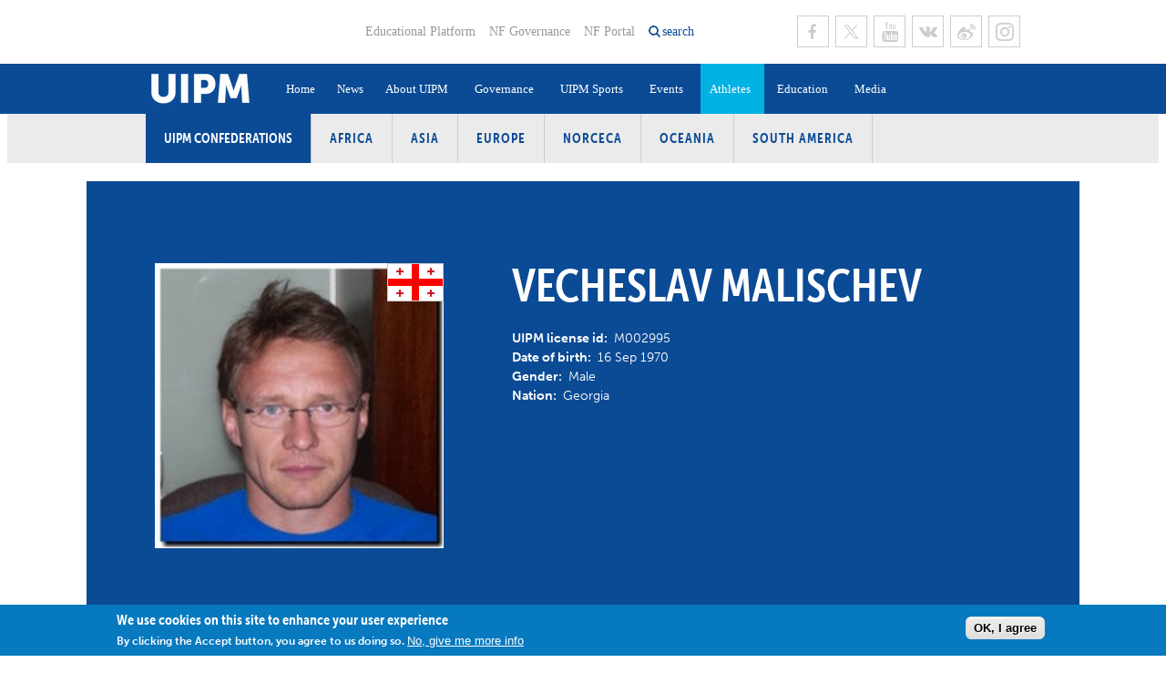

--- FILE ---
content_type: text/html; charset=utf-8
request_url: https://www.uipmworld.org/athlete/vecheslav-malischev
body_size: 10688
content:
<!DOCTYPE html>
  <!--[if IEMobile 7]><html class="no-js ie iem7" lang="en" dir="ltr"><![endif]-->
  <!--[if lte IE 6]><html class="no-js ie lt-ie9 lt-ie8 lt-ie7" lang="en" dir="ltr"><![endif]-->
  <!--[if (IE 7)&(!IEMobile)]><html class="no-js ie lt-ie9 lt-ie8" lang="en" dir="ltr"><![endif]-->
  <!--[if IE 8]><html class="no-js ie lt-ie9" lang="en" dir="ltr"><![endif]-->
  <!--[if (gte IE 9)|(gt IEMobile 7)]><html class="no-js ie" lang="en" dir="ltr" prefix="og: https://ogp.me/ns#"><![endif]-->
  <!--[if !IE]><!--><html class="no-js" lang="en" dir="ltr" prefix="og: https://ogp.me/ns#"><!--<![endif]-->
<head>
  <!--[if IE]><![endif]-->
<meta charset="utf-8" />
<link rel="shortcut icon" href="https://www.uipmworld.org/sites/all/themes/penceo_theme/favicon_2018.ico" type="image/vnd.microsoft.icon" />
<link rel="profile" href="http://www.w3.org/1999/xhtml/vocab" />
<meta name="HandheldFriendly" content="true" />
<meta name="MobileOptimized" content="width" />
<meta http-equiv="cleartype" content="on" />
<link rel="apple-touch-icon-precomposed" href="https://www.uipmworld.org/sites/all/themes/penceo_theme/apple-touch-icon-precomposed.png" />
<link rel="apple-touch-icon-precomposed" href="https://www.uipmworld.org/sites/all/themes/penceo_theme/apple-touch-icon-precomposed-72x72.png" sizes="72x72" />
<link rel="apple-touch-icon-precomposed" href="https://www.uipmworld.org/sites/all/themes/penceo_theme/apple-touch-icon-precomposed-114x114.png" sizes="114x114" />
<link rel="apple-touch-icon-precomposed" href="https://www.uipmworld.org/sites/all/themes/penceo_theme/apple-touch-icon-precomposed-144x144.png" sizes="144x144" />
<meta name="generator" content="Drupal 7 (https://www.drupal.org)" />
<meta name="viewport" content="width=device-width, initial-scale=1.0, minimum-scale=1.0, maximum-scale=1.0" />
<link rel="canonical" href="https://www.uipmworld.org/athlete/vecheslav-malischev" />
<link rel="shortlink" href="https://www.uipmworld.org/node/117544" />
<meta property="og:site_name" content="Union Internationale de Pentathlon Moderne (UIPM)" />
<meta property="og:type" content="article" />
<meta property="og:url" content="https://www.uipmworld.org/athlete/vecheslav-malischev" />
<meta property="og:title" content="Vecheslav MALISCHEV" />
<meta property="og:updated_time" content="2025-03-17T15:46:40+00:00" />
<meta property="og:image" content="https://www.uipmworld.org/sites/default/files/uipm-default-athlete.jpg" />
<meta property="article:published_time" content="2024-06-23T15:17:43+00:00" />
<meta property="article:modified_time" content="2025-03-17T15:46:40+00:00" />
  <title>Vecheslav MALISCHEV | Union Internationale de Pentathlon Moderne (UIPM)</title>
  <link type="text/css" rel="stylesheet" href="/sites/default/files/advagg_css/css__5yTa5rF2sAnZ6pGLJJUxF7DPNpmp2lH57lZ8snYoZVA__Zq41_lPdNdOv5_yYBeP67Oxb4788YpNJ5lBEnn9SEk4__0fO3yjI0HLNIuO_OQCtbjiVzzbQCE-1eX6rkAxW1E-o.css" media="all" />
<link type="text/css" rel="stylesheet" href="/sites/default/files/advagg_css/css__1Gi6XYsN9XnCM8VQO5riWftkTpQQSKVQrTE2sWmHINM__-pn0PW0xTFQ-trJD9BIoJtClSOi-kmeWSazckOFj1-4__0fO3yjI0HLNIuO_OQCtbjiVzzbQCE-1eX6rkAxW1E-o.css" media="all" />
  <script type="text/javascript" src="/sites/default/files/advagg_js/js__DkYlaTvyvEU6Wa4ZPUVwBo2_C5vkGzycwkxNw915HoY__y36C1vKAWgBoKxSeNbb7qpHOeWVYTttb7vRv7DAbWwk__0fO3yjI0HLNIuO_OQCtbjiVzzbQCE-1eX6rkAxW1E-o.js"></script>
<script type="text/javascript" src="/sites/default/files/advagg_js/js__zA8sOu32W9d8DQ1WZ0sRbDtthgeqJzCpQkLoHgEMTlQ__Rca20VDKhGz4z-DiHP3D5-nye4G18-zDKbErBoilpNU__0fO3yjI0HLNIuO_OQCtbjiVzzbQCE-1eX6rkAxW1E-o.js"></script>
<script type="text/javascript" async="async" src="https://www.googletagmanager.com/gtag/js?id=UA-145490096-1"></script>
<script type="text/javascript">
<!--//--><![CDATA[//><!--
window.dataLayer = window.dataLayer || [];function gtag(){dataLayer.push(arguments)};gtag("js", new Date());gtag("set", "developer_id.dMDhkMT", true);gtag("config", "UA-145490096-1", {"groups":"default","linker":{"domains":["www.uipmworld.org","www.pentathlon.org"]},"anonymize_ip":true});
//--><!]]>
</script>
<script type="text/javascript" src="/sites/default/files/advagg_js/js__1DqpRUaCSD-G_MwEHW_ta_yjVzjNR5BPrNEiN5Ko0Y0__8OYI27A9RGBwVs_pyrCfC2Q0Hw0EEYzZxktO5lH1OZA__0fO3yjI0HLNIuO_OQCtbjiVzzbQCE-1eX6rkAxW1E-o.js"></script>
<script type="text/javascript">
<!--//--><![CDATA[//><!--
var _paq = _paq || [];(function(){var u=(("https:" == document.location.protocol) ? "https://matomo.uipmworld.org/" : "https://matomo.uipmworld.org/");_paq.push(["setSiteId", "1"]);_paq.push(["setTrackerUrl", u+"matomo.php"]);_paq.push(["setDoNotTrack", 1]);_paq.push(["trackPageView"]);_paq.push(["setIgnoreClasses", ["no-tracking","colorbox"]]);_paq.push(["enableLinkTracking"]);var d=document,g=d.createElement("script"),s=d.getElementsByTagName("script")[0];g.type="text/javascript";g.defer=true;g.async=true;g.src=u+"matomo.js";s.parentNode.insertBefore(g,s);})();
//--><!]]>
</script>
<script type="text/javascript" src="/sites/default/files/advagg_js/js__-IAGKg999wH5gE-cROO5QPUk-vVwB_M0C-D1-cSYoaQ__bNXhLRrYkaYwH8g9l4CoChY5ppRZ1v-K10Mxl_Ie7HU__0fO3yjI0HLNIuO_OQCtbjiVzzbQCE-1eX6rkAxW1E-o.js"></script>
<script type="text/javascript" src="//use.typekit.net/jcq7ekx.js"></script>
<script type="text/javascript" src="/sites/default/files/advagg_js/js__fbkXxmE9akFpz2y6y728rlj0-uuPWtNVOR1A32qpM5I__qH60woe_iSZBasvbcdE78zOA_mK_Qwg07qS9WMtWVfA__0fO3yjI0HLNIuO_OQCtbjiVzzbQCE-1eX6rkAxW1E-o.js"></script>
<script type="text/javascript">
<!--//--><![CDATA[//><!--
jQuery.extend(Drupal.settings, {"basePath":"\/","pathPrefix":"","setHasJsCookie":0,"colorbox":{"opacity":"0.85","current":"{current} of {total}","previous":"\u00ab Prev","next":"Next \u00bb","close":"Close","maxWidth":"98%","maxHeight":"98%","fixed":true,"mobiledetect":true,"mobiledevicewidth":"480px","file_public_path":"\/sites\/default\/files","specificPagesDefaultValue":"admin*\nimagebrowser*\nimg_assist*\nimce*\nnode\/add\/*\nnode\/*\/edit\nprint\/*\nprintpdf\/*\nsystem\/ajax\nsystem\/ajax\/*"},"better_exposed_filters":{"views":{"athlete":{"displays":{"related_news_pane":{"filters":[]}}}},"datepicker":false,"slider":false,"settings":[],"autosubmit":false},"fitvids":{"custom_domains":[],"selectors":["body"],"simplifymarkup":true},"eu_cookie_compliance":{"cookie_policy_version":"1.0.0","popup_enabled":1,"popup_agreed_enabled":0,"popup_hide_agreed":0,"popup_clicking_confirmation":0,"popup_scrolling_confirmation":0,"popup_html_info":"\u003Cdiv class=\u0022eu-cookie-compliance-banner eu-cookie-compliance-banner-info eu-cookie-compliance-banner--default\u0022\u003E\n  \u003Cdiv class=\u0022popup-content info\u0022\u003E\n        \u003Cdiv id=\u0022popup-text\u0022\u003E\n      \u003Ch2\u003EWe use cookies on this site to enhance your user experience\u003C\/h2\u003E\u003Cp\u003EBy clicking the Accept button, you agree to us doing so.\u003C\/p\u003E              \u003Cbutton type=\u0022button\u0022 class=\u0022find-more-button eu-cookie-compliance-more-button\u0022\u003ENo, give me more info\u003C\/button\u003E\n          \u003C\/div\u003E\n    \n    \u003Cdiv id=\u0022popup-buttons\u0022 class=\u0022\u0022\u003E\n            \u003Cbutton type=\u0022button\u0022 class=\u0022agree-button eu-cookie-compliance-default-button\u0022\u003EOK, I agree\u003C\/button\u003E\n          \u003C\/div\u003E\n  \u003C\/div\u003E\n\u003C\/div\u003E","use_mobile_message":false,"mobile_popup_html_info":"\u003Cdiv class=\u0022eu-cookie-compliance-banner eu-cookie-compliance-banner-info eu-cookie-compliance-banner--default\u0022\u003E\n  \u003Cdiv class=\u0022popup-content info\u0022\u003E\n        \u003Cdiv id=\u0022popup-text\u0022\u003E\n      \u003Ch2\u003EWe use cookies on this site to enhance your user experience\u003C\/h2\u003E\u003Cp\u003EBy tapping the Accept button, you agree to us doing so.\u003C\/p\u003E              \u003Cbutton type=\u0022button\u0022 class=\u0022find-more-button eu-cookie-compliance-more-button\u0022\u003ENo, give me more info\u003C\/button\u003E\n          \u003C\/div\u003E\n    \n    \u003Cdiv id=\u0022popup-buttons\u0022 class=\u0022\u0022\u003E\n            \u003Cbutton type=\u0022button\u0022 class=\u0022agree-button eu-cookie-compliance-default-button\u0022\u003EOK, I agree\u003C\/button\u003E\n          \u003C\/div\u003E\n  \u003C\/div\u003E\n\u003C\/div\u003E\n","mobile_breakpoint":"768","popup_html_agreed":"\u003Cdiv\u003E\n  \u003Cdiv class=\u0022popup-content agreed\u0022\u003E\n    \u003Cdiv id=\u0022popup-text\u0022\u003E\n      \u003Ch2\u003EThank you for accepting cookies\u003C\/h2\u003E\u003Cp\u003EYou can now hide this message or find out more about cookies.\u003C\/p\u003E    \u003C\/div\u003E\n    \u003Cdiv id=\u0022popup-buttons\u0022\u003E\n      \u003Cbutton type=\u0022button\u0022 class=\u0022hide-popup-button eu-cookie-compliance-hide-button\u0022\u003EHide\u003C\/button\u003E\n              \u003Cbutton type=\u0022button\u0022 class=\u0022find-more-button eu-cookie-compliance-more-button-thank-you\u0022 \u003EMore info\u003C\/button\u003E\n          \u003C\/div\u003E\n  \u003C\/div\u003E\n\u003C\/div\u003E","popup_use_bare_css":false,"popup_height":"auto","popup_width":"100%","popup_delay":1000,"popup_link":"\/gdpr-0","popup_link_new_window":1,"popup_position":null,"fixed_top_position":1,"popup_language":"en","store_consent":false,"better_support_for_screen_readers":0,"reload_page":0,"domain":"","domain_all_sites":0,"popup_eu_only_js":0,"cookie_lifetime":"100","cookie_session":false,"disagree_do_not_show_popup":0,"method":"default","allowed_cookies":"","withdraw_markup":"\u003Cbutton type=\u0022button\u0022 class=\u0022eu-cookie-withdraw-tab\u0022\u003EPrivacy settings\u003C\/button\u003E\n\u003Cdiv class=\u0022eu-cookie-withdraw-banner\u0022\u003E\n  \u003Cdiv class=\u0022popup-content info\u0022\u003E\n    \u003Cdiv id=\u0022popup-text\u0022\u003E\n      \u003Ch2\u003EWe use cookies on this site to enhance your user experience\u003C\/h2\u003E\u003Cp\u003EYou have given your consent for us to set cookies.\u003C\/p\u003E    \u003C\/div\u003E\n    \u003Cdiv id=\u0022popup-buttons\u0022\u003E\n      \u003Cbutton type=\u0022button\u0022 class=\u0022eu-cookie-withdraw-button\u0022\u003EWithdraw consent\u003C\/button\u003E\n    \u003C\/div\u003E\n  \u003C\/div\u003E\n\u003C\/div\u003E\n","withdraw_enabled":false,"withdraw_button_on_info_popup":0,"cookie_categories":[],"cookie_categories_details":[],"enable_save_preferences_button":1,"cookie_name":"","cookie_value_disagreed":"0","cookie_value_agreed_show_thank_you":"1","cookie_value_agreed":"2","containing_element":"body","automatic_cookies_removal":true,"close_button_action":"close_banner"},"googleanalytics":{"account":["UA-145490096-1"],"trackOutbound":1,"trackMailto":1,"trackDownload":1,"trackDownloadExtensions":"7z|aac|arc|arj|asf|asx|avi|bin|csv|doc(x|m)?|dot(x|m)?|exe|flv|gif|gz|gzip|hqx|jar|jpe?g|js|mp(2|3|4|e?g)|mov(ie)?|msi|msp|pdf|phps|png|ppt(x|m)?|pot(x|m)?|pps(x|m)?|ppam|sld(x|m)?|thmx|qtm?|ra(m|r)?|sea|sit|tar|tgz|torrent|txt|wav|wma|wmv|wpd|xls(x|m|b)?|xlt(x|m)|xlam|xml|z|zip","trackColorbox":1,"trackDomainMode":2,"trackCrossDomains":["www.uipmworld.org","www.pentathlon.org"]},"matomo":{"trackMailto":1,"trackColorbox":1},"currentPath":"node\/117544","currentPathIsAdmin":false,"euccx":{"plugins":{"matomo":{"blacklist":["\/matomo\/"]},"fbpixel":{"blacklist":["\/facebook\/"]},"gadsense":{"overrides":{".adsense":""},"blacklist":["\/googlesyndication\\.com\/"]},"gtag":{"blacklist":["\/google_tag\/"]},"ganalytics":{"blacklist":["\/analytics\/"],"cookies_handled":["_ga","_gat","_gid"]}},"unticked":0,"dab":0},"urlIsAjaxTrusted":{"\/":true},"ajaxPageState":{"js":{"sites\/all\/modules\/contrib\/eu_cookie_compliance\/js\/eu_cookie_compliance.min.js":1,"sites\/all\/modules\/contrib\/euccx\/js\/euccx.js":1,"profiles\/penceo_profile\/modules\/contrib\/jquery_update\/replace\/jquery\/1.12\/jquery.min.js":1,"misc\/jquery-extend-3.4.0.js":1,"misc\/jquery-html-prefilter-3.5.0-backport.js":1,"misc\/jquery.once.js":1,"misc\/drupal.js":1,"sites\/all\/themes\/omega\/omega\/js\/no-js.js":1,"sites\/all\/libraries\/fitvids\/jquery.fitvids.js":1,"profiles\/penceo_profile\/modules\/contrib\/jquery_update\/js\/jquery_browser.js":1,"sites\/all\/modules\/contrib\/eu_cookie_compliance\/js\/jquery.cookie-1.4.1.min.js":1,"misc\/form-single-submit.js":1,"sites\/all\/modules\/custom\/fb_instant_articles\/modules\/fb_instant_articles_display\/js\/admin.js":1,"sites\/all\/modules\/contrib\/fitvids\/fitvids.js":1,"profiles\/penceo_profile\/libraries\/colorbox\/jquery.colorbox-min.js":1,"sites\/all\/modules\/contrib\/colorbox\/js\/colorbox.js":1,"sites\/all\/modules\/contrib\/colorbox\/styles\/default\/colorbox_style.js":1,"sites\/all\/modules\/contrib\/colorbox\/js\/colorbox_load.js":1,"profiles\/penceo_profile\/modules\/penceo\/penceo_core\/js\/jquery.lazyload\/jquery.lazyload.min.js":1,"profiles\/penceo_profile\/modules\/contrib\/google_analytics\/googleanalytics.js":1,"https:\/\/www.googletagmanager.com\/gtag\/js?id=UA-145490096-1":1,"sites\/all\/modules\/contrib\/matomo\/matomo.js":1,"profiles\/penceo_profile\/modules\/contrib\/better_exposed_filters\/better_exposed_filters.js":1,"profiles\/penceo_profile\/modules\/penceo\/penceo_core\/js\/penceo-cs-adaptive-image.js":1,"\/\/use.typekit.net\/jcq7ekx.js":1,"sites\/all\/themes\/penceo_theme\/bower_components\/masonry\/dist\/masonry.pkgd.min.js":1,"sites\/all\/themes\/penceo_theme\/bower_components\/imagesloaded\/imagesloaded.pkgd.min.js":1,"sites\/all\/themes\/penceo_theme\/bower_components\/vanilla-lazyload\/dist\/vanilla-lazyload.min.js":1,"sites\/all\/themes\/penceo_theme\/js\/penceo-theme.behaviors.js":1,"sites\/all\/themes\/penceo_theme\/js\/vendor\/jquery.resizeend.min.js":1,"sites\/all\/themes\/penceo_theme\/js\/vendor\/jquery.focuspoint.js":1,"sites\/all\/themes\/penceo_theme\/js\/vendor\/chosen.jquery.min.js":1,"sites\/all\/themes\/penceo_theme\/js\/vendor\/justifiedGallery.js":1,"sites\/all\/themes\/penceo_theme\/js\/base\/default.js":1,"sites\/all\/themes\/penceo_theme\/js\/base\/form.js":1,"sites\/all\/themes\/penceo_theme\/js\/base\/auto-height.js":1,"sites\/all\/themes\/penceo_theme\/js\/base\/adaptive-image-with-focus-point.js":1,"sites\/all\/themes\/penceo_theme\/js\/base\/dropdown-plugin.js":1,"sites\/all\/themes\/penceo_theme\/js\/components\/header.js":1,"sites\/all\/themes\/penceo_theme\/js\/components\/latestNews.js":1,"sites\/all\/themes\/penceo_theme\/js\/components\/athletePerformances.js":1,"sites\/all\/themes\/penceo_theme\/js\/components\/committees.js":1}}});
//--><!]]>
</script>
</head>
<body class="html not-front not-logged-in page-node page-node- page-node-117544 node-type-athlete section-athlete">
  <a href="#main-content" class="element-invisible element-focusable">Skip to main content</a>
    <div  class="uipm-default">
        <header id="page-header">
      <div class="page-header-inner">
                  <div class="header-left">
            <div class="panel-pane pane-page-logo">
            <a href="/" rel="home" title="Home" class="logo header"><img src="https://www.uipmworld.org/sites/all/themes/penceo_theme/logo_2025.png" alt="Home" /></a>    </div>
          </div>
                          <div class="header-right">
                          <div class="header-right-top">
                <div class="panel-pane pane-menu-tree pane-menu-header-top-menu">
            <div class="menu-header-top-menu">
  <ul class="menu"><li class="first leaf menu-mlid-2784"><a href="https://edu.uipmworld.org/" target="_blank">Educational Platform</a></li>
<li class="leaf menu-mlid-1589"><a href="/nf-governance">NF Governance</a></li>
<li class="last leaf menu-mlid-1586"><a href="http://uipm.gem-technology.com/uipm-portal/public" target="_blank">NF Portal</a></li>
</ul></div>
    </div>
<div class="panel-pane pane-custom-link">
            <a href="/" class="search-opener">search</a>    </div>
<div class="panel-pane pane-menu-tree pane-menu-social-menu">
            <div class="menu-social-menu menu-items-6">
  <ul class="menu"><li class="first leaf menu-mlid-1582 facebook"><a href="https://www.facebook.com/WorldPentathlon" title="UIPM Facebook page" class="facebook" target="_blank">Facebook</a></li>
<li class="leaf menu-mlid-1587 twitter"><a href="https://twitter.com/WorldPentathlon" title="UIPM Twitter page" class="twitter" target="_blank">Twitter</a></li>
<li class="leaf menu-mlid-1584 youtube"><a href="https://www.youtube.com/user/uipmchannel" title="UIPM Youtube page" class="youtube" target="_blank">Youtube</a></li>
<li class="leaf menu-mlid-17672"><a href="http://vk.com/worldpentathlon" class="vk" target="_blank">VK</a></li>
<li class="leaf menu-mlid-17673"><a href="http://weibo.com/u/5593447969" class="sina-weibo" target="_blank">Sina Weibo</a></li>
<li class="last leaf menu-mlid-17674"><a href="https://www.instagram.com/theuipm/" class="instagram" target="_blank">Instagram</a></li>
</ul></div>
    </div>
              </div>
                                    <div class="header-right-bottom">
              <div class="panel-pane pane-search-exposed">
            <form class="search-exposed-form" action="/search" method="get" id="views-exposed-form-search-node-index-search-result-list-pane-0" accept-charset="UTF-8"><div><div class="views-exposed-form">
  <div class="views-exposed-widgets clearfix">
          <div id="edit-search-phrase-0-wrapper" class="views-exposed-widget views-widget-filter-search_api_views_fulltext">
                  <label class="element-invisible" for="edit-search-phrase-0">
            What are you looking for?          </label>
                        <div class="views-widget">
          <div class="form-item form-type-textfield form-item-search-phrase">
  <label class="element-invisible" for="edit-search-phrase-0">What are you looking for? </label>
 <input placeholder="What are you looking for?" type="text" id="edit-search-phrase-0" name="search_phrase" value="" size="30" maxlength="128" class="form-text" />
</div>
        </div>
              </div>
                    <div class="views-exposed-widget views-submit-button">
      <input type="submit" id="edit-submit-search-node-index-0" value="Search" class="form-submit" />    </div>
      </div>
</div>
</div></form>    </div>
<div class="panel-pane pane-menu-tree pane-main-menu">
            <div class="menu-opener"></div>
<nav class="main-menu">
  <ul class="menu"><li class="first leaf menu-mlid-1249"><a href="/home">Home</a></li>
<li class="leaf menu-mlid-1250"><a href="/news">News</a></li>
<li class="expanded menu-mlid-2387"><a href="/history">About UIPM</a><ul class="menu"><li class="first leaf menu-mlid-2491"><a href="/history">History</a></li>
<li class="leaf menu-mlid-24880"><a href="/hall-of-fame">Hall of Fame</a></li>
<li class="leaf menu-mlid-20804"><a href="https://www.uipmworld.org/organizational-structure">Organisational Structure</a></li>
<li class="leaf menu-mlid-20805"><a href="https://www.uipmworld.org/about-uipm">Vision, Mission, Values and Strategic Plan</a></li>
<li class="leaf menu-mlid-2786"><a href="/executive-board">Executive Board</a></li>
<li class="leaf menu-mlid-2388"><a href="/committees">Committees and Commissions</a></li>
<li class="leaf menu-mlid-51836"><a href="https://www.uipmworld.org/uipm-confederations">Confederations</a></li>
<li class="collapsed menu-mlid-2732"><a href="/member-federations">Member Federations</a></li>
<li class="leaf menu-mlid-2494"><a href="/uipm-headquarters-and-staff-team">UIPM Headquarters</a></li>
<li class="last leaf menu-mlid-15731"><a href="/jobs">Jobs</a></li>
</ul></li>
<li class="expanded menu-mlid-20888"><a href="https://www.uipmworld.org/uipm-rules-and-regulations">Governance</a><ul class="menu"><li class="first leaf menu-mlid-16975"><a href="/uipm-rules-and-regulations">Rules and Regulations</a></li>
<li class="leaf menu-mlid-32305"><a href="https://www.uipmworld.org/annual-reports">Annual Reports</a></li>
<li class="leaf menu-mlid-20889"><a href="https://www.uipmworld.org/congresses">Congresses</a></li>
<li class="leaf menu-mlid-20890"><a href="https://www.uipmworld.org/elections">Elections</a></li>
<li class="leaf menu-mlid-32306"><a href="https://www.uipmworld.org/ethics-compliance">Ethics &amp; Compliance</a></li>
<li class="leaf menu-mlid-39361"><a href="/finances">Finances</a></li>
<li class="leaf menu-mlid-20891"><a href="https://www.uipmworld.org/eb-meetings">Executive Board Meetings</a></li>
<li class="leaf menu-mlid-20892"><a href="https://www.uipmworld.org/committees-and-commissions-meetings">Committees and Commissions Meetings</a></li>
<li class="leaf menu-mlid-20893"><a href="https://www.uipmworld.org/sustainability">Sustainability</a></li>
<li class="leaf menu-mlid-20894"><a href="https://www.uipmworld.org/social-responsibility">Social Responsibility</a></li>
<li class="leaf menu-mlid-34622"><a href="https://www.uipmworld.org/gdpr-0">GDPR</a></li>
<li class="leaf menu-mlid-46446"><a href="/tenders">Tenders</a></li>
<li class="last leaf menu-mlid-51824"><a href="/node/192402/">Become a UIPM Member</a></li>
</ul></li>
<li class="expanded menu-mlid-2817"><a href="/sport/uipm-modern-pentathlon">UIPM Sports</a><ul class="menu"><li class="first leaf menu-mlid-2818"><a href="/sport/uipm-modern-pentathlon">Modern Pentathlon</a></li>
<li class="leaf menu-mlid-51467"><a href="/sport/uipm-obstacle">Obstacle</a></li>
<li class="leaf menu-mlid-51842"><a href="/sport/uipm-obstacle-laser-run">Obstacle Laser Run</a></li>
<li class="leaf menu-mlid-2825"><a href="/sport/uipm-tetrathlon">Tetrathlon</a></li>
<li class="leaf menu-mlid-2824"><a href="/sport/uipm-triathle">Triathle</a></li>
<li class="leaf menu-mlid-2823"><a href="/sport/uipm-biathle">Biathle</a></li>
<li class="leaf menu-mlid-2821"><a href="/sport/uipm-laser-run">Laser Run</a></li>
<li class="leaf menu-mlid-2820"><a href="/sport/uipm-masters">Masters</a></li>
<li class="leaf menu-mlid-2819"><a href="/sport/uipm-para-pentathlon">Para-Pentathlon</a></li>
<li class="last leaf menu-mlid-19704"><a href="/sport/university-pentathlon-uipm-university-sports">University Sport</a></li>
</ul></li>
<li class="expanded menu-mlid-1248"><a href="/events">Events</a><ul class="menu"><li class="first leaf menu-mlid-21166"><a href="/events/pentathlon-tetrathlon">Pentathlon / Tetrathlon</a></li>
<li class="leaf menu-mlid-21167"><a href="/events/biathle-triathle">Biathle / Triathle</a></li>
<li class="leaf menu-mlid-21168"><a href="/events/laser-run">Laser Run</a></li>
<li class="leaf menu-mlid-51837"><a href="/events/obstacle">Obstacle</a></li>
<li class="leaf menu-mlid-51843"><a href="/events/138">Obstacle Laser Run</a></li>
<li class="leaf menu-mlid-21169"><a href="/events/masters">Masters</a></li>
<li class="leaf menu-mlid-51841"><a href="https://www.uipmworld.org/uipm-events-invitations">UIPM Events Invitations</a></li>
<li class="leaf menu-mlid-37042"><a href="/node/170923/">#LaserHomeRun</a></li>
<li class="leaf menu-mlid-39495"><a href="/laserallstars-information-page">#LaserAllStars</a></li>
<li class="leaf menu-mlid-2501"><a href="/multisport-games">Multisport Games</a></li>
<li class="leaf menu-mlid-2498"><a href="/olympic-games">Olympic Games</a></li>
<li class="leaf menu-mlid-16198"><a href="/youth-olympic-games">Youth Olympic Games</a></li>
<li class="leaf menu-mlid-18029"><a href="/uipm-results-software">Results Software</a></li>
<li class="last leaf menu-mlid-20895"><a href="https://www.uipmworld.org/bids">Bids</a></li>
</ul></li>
<li class="expanded active-trail menu-mlid-1247"><a href="/athletes" class="active-trail">Athletes</a><ul class="menu"><li class="first leaf active-trail menu-mlid-2696"><a href="/athletes" class="active-trail">Athlete Search</a></li>
<li class="leaf menu-mlid-51510"><a href="/para-athletes">Para Athlete Search</a></li>
<li class="leaf menu-mlid-32861"><a href="/world-ranking/modern-pentathlon/men-senior-pentathlon-world-ranking-7">Pentathlon World Rankings</a></li>
<li class="leaf menu-mlid-32862"><a href="/world-ranking/biathle/biathle-men-under-11-world-ranking-87">Laser Run / Biathle-Triathle World Rankings</a></li>
<li class="leaf menu-mlid-2697"><a href="/world-records">World Records</a></li>
<li class="last leaf menu-mlid-2499"><a href="/camps-and-seminars">Athlete Training Camps</a></li>
</ul></li>
<li class="expanded menu-mlid-2334"><a href="https://edu.uipmworld.org/">Education</a><ul class="menu"><li class="first leaf menu-mlid-27163"><a href="/athletes-centered-program">Athletes Centered Programme</a></li>
<li class="leaf menu-mlid-16103"><a href="https://www.uipmworld.org/uipm-certified-coaches">Coaches Certification Program</a></li>
<li class="leaf menu-mlid-20556"><a href="https://www.uipmworld.org/judges-certification-program">Judges Certification Program</a></li>
<li class="leaf menu-mlid-2500"><a href="http://www.uipmworld.org/medical-and-anti-doping-0">Medical and Anti-Doping</a></li>
<li class="leaf menu-mlid-27162"><a href="/ioc-olympic-solidarity">IOC Olympic Solidarity</a></li>
<li class="last leaf menu-mlid-2335"><a href="/instructor-group">Instructor Group</a></li>
</ul></li>
<li class="last expanded menu-mlid-2384"><a href="/photo-gallery">Media</a><ul class="menu"><li class="first leaf menu-mlid-2385"><a href="/photo-gallery" target="_blank">Photos</a></li>
<li class="leaf menu-mlid-18206"><a href="https://www.uipm.tv" target="_blank">UIPM TV</a></li>
<li class="last leaf menu-mlid-3740"><a href="/pulse-0">Newsletter</a></li>
</ul></li>
</ul></nav>
    </div>
            </div>
                      </div>
              </div>
    </header>
        <main id="page-content" >
      <div class="panel-pane pane-block pane-menu-menu-uipm-confederations">
          <h2 class="pane-title">UIPM Confederations</h2>
        <ul class="menu"><li class="first leaf"><a href="/africa">Africa</a></li>
<li class="leaf"><a href="/asia">Asia</a></li>
<li class="leaf"><a href="/europe">Europe</a></li>
<li class="leaf"><a href="/norceca">NORCECA</a></li>
<li class="leaf"><a href="/oceania">Oceania</a></li>
<li class="last leaf"><a href="/south-america">South America</a></li>
</ul>    </div>
<div class="panel-pane pane-page-content">
            <div class="panelizer-view-mode node node-full node-athlete node-117544">
        
<article  class="uipm-athlete-detail">
        <div class="first-region large-width">      <div class="athlete-data-card">
  
  
    
    
    
    <div class="panelizer-view-mode node node-teaser node-athlete node-117544">
          <section  class="penceo-two-columns">
        <div class="region-left">
      <div class="panel-pane pane-entity-field pane-node-field-id-picture">
            <div class="field field--name-field-id-picture field--type-image field--label-hidden"><div class="field__items"><div class="field__item even"><noscript data-focus-x="0" data-focus-y="0" class="adaptive-image" data-adaptive-image-max-img="&lt;img class=&quot;adaptive-image&quot; data-adaptive-image-breakpoint=&quot;max&quot; src=&quot;https://www.uipmworld.org/sites/default/files/styles/medium/public/athlete/photo/profile/19326.jpg?itok=hOUmVLRD&quot; width=&quot;220&quot; height=&quot;217&quot; alt=&quot;&quot; /&gt;"><img src="https://www.uipmworld.org/sites/default/files/styles/medium/public/athlete/photo/profile/19326.jpg?itok=hOUmVLRD" width="220" height="217" alt="" /></noscript>
</div></div></div>    </div>
<div class="panel-pane pane-entity-field pane-node-field-location">
            <div class="field field--name-field-location field--type-country field--label-hidden"><div class="field__items"><div class="field__item even"><div class="flag-icon flag-iso2-h40-ge"></div>
</div></div></div>    </div>
    </div>
        <div class="region-right">
      <div class="panel-pane pane-entity-field pane-node-title-field">
            <div class="field field--name-title-field field--type-text field--label-hidden"><div class="field__items"><div class="field__item even"><h1>Vecheslav MALISCHEV</h1>
</div></div></div>    </div>
<div class="panel-pane pane-entity-field pane-node-field-uipm-license-id">
            <div class="field field--name-field-uipm-license-id field--type-text field--label-inline clearfix"><div class="field__label">UIPM license id:&nbsp;</div><div class="field__items"><div class="field__item even">M002995</div></div></div>    </div>
<div class="panel-pane pane-entity-field pane-node-field-date-of-birth">
            <div class="field field--name-field-date-of-birth field--type-datetime field--label-inline clearfix"><div class="field__label">Date of birth:&nbsp;</div><div class="field__items"><div class="field__item even"><span class="date-display-single"><time datetime="1970-09-16T00:00:00+00:00">16 Sep 1970</time></span></div></div></div>    </div>
<div class="panel-pane pane-entity-field pane-node-field-gender">
            <div class="field field--name-field-gender field--type-entityreference field--label-inline clearfix"><div class="field__label">Gender:&nbsp;</div><div class="field__items"><div class="field__item even">Male</div></div></div>    </div>
<div class="panel-pane pane-entity-field pane-node-field-location">
            <div class="field field--name-field-location field--type-country field--label-inline clearfix"><div class="field__label">Nation:&nbsp;</div><div class="field__items"><div class="field__item even">Georgia</div></div></div>    </div>
    </div>
    </section>
</div>

      </div>
  </div>
      <div class="second-region middle-width"><div class="panel-pane pane-entity-field pane-node-field-rankings">
            <div class="field field--name-field-rankings field--type-text-long field--label-above wysiwyg-editor-enabled"><div class="field__label">Rankings:&nbsp;</div><div class="field__items"><div class="field__item even"><div class="ranking-0 ranking">
  <div class="title">Senior ranking</div>
  <div class="data">
    <div class="data-row">
      <div class="date">
        <div class="label">Date</div>
        <div class="value">N/A</div>
      </div>
      <div class="rank">
        <div class="label">Rank</div>
        <div class="value">N/A</div>
      </div>
      <div class="points">
        <div class="label">Points</div>
        <div class="value">N/A</div>
      </div>
    </div>
    <div class="data-row">
      <div class="competitions">
              </div>
    </div>
  </div>
</div>
<div class="ranking-1 ranking">
  <div class="title">Senior World Cup ranking</div>
  <div class="data">
    <div class="data-row">
      <div class="date">
        <div class="label">Date</div>
        <div class="value">N/A</div>
      </div>
      <div class="rank">
        <div class="label">Rank</div>
        <div class="value">N/A</div>
      </div>
      <div class="points">
        <div class="label">Points</div>
        <div class="value">N/A</div>
      </div>
    </div>
    <div class="data-row">
      <div class="competitions">
              </div>
    </div>
  </div>
</div>
<div class="ranking-2 ranking">
  <div class="title">Junior ranking</div>
  <div class="data">
    <div class="data-row">
      <div class="date">
        <div class="label">Date</div>
        <div class="value">N/A</div>
      </div>
      <div class="rank">
        <div class="label">Rank</div>
        <div class="value">N/A</div>
      </div>
      <div class="points">
        <div class="label">Points</div>
        <div class="value">N/A</div>
      </div>
    </div>
    <div class="data-row">
      <div class="competitions">
              </div>
    </div>
  </div>
</div>
<div class="ranking-3 ranking">
  <div class="title">Youth ranking</div>
  <div class="data">
    <div class="data-row">
      <div class="date">
        <div class="label">Date</div>
        <div class="value">N/A</div>
      </div>
      <div class="rank">
        <div class="label">Rank</div>
        <div class="value">N/A</div>
      </div>
      <div class="points">
        <div class="label">Points</div>
        <div class="value">N/A</div>
      </div>
    </div>
    <div class="data-row">
      <div class="competitions">
              </div>
    </div>
  </div>
</div>
<div class="ranking-4 ranking">
  <div class="title">Youth U17 ranking</div>
  <div class="data">
    <div class="data-row">
      <div class="date">
        <div class="label">Date</div>
        <div class="value">N/A</div>
      </div>
      <div class="rank">
        <div class="label">Rank</div>
        <div class="value">N/A</div>
      </div>
      <div class="points">
        <div class="label">Points</div>
        <div class="value">N/A</div>
      </div>
    </div>
    <div class="data-row">
      <div class="competitions">
              </div>
    </div>
  </div>
</div>
<div class="ranking-5 ranking">
  <div class="title">YOG ranking</div>
  <div class="data">
    <div class="data-row">
      <div class="date">
        <div class="label">Date</div>
        <div class="value">N/A</div>
      </div>
      <div class="rank">
        <div class="label">Rank</div>
        <div class="value">N/A</div>
      </div>
      <div class="points">
        <div class="label">Points</div>
        <div class="value">N/A</div>
      </div>
    </div>
    <div class="data-row">
      <div class="competitions">
              </div>
    </div>
  </div>
</div>
<div class="ranking-6 ranking">
  <div class="title">Senior Olympic Games ranking</div>
  <div class="data">
    <div class="data-row">
      <div class="date">
        <div class="label">Date</div>
        <div class="value">N/A</div>
      </div>
      <div class="rank">
        <div class="label">Rank</div>
        <div class="value">N/A</div>
      </div>
      <div class="points">
        <div class="label">Points</div>
        <div class="value">N/A</div>
      </div>
    </div>
    <div class="data-row">
      <div class="competitions">
              </div>
    </div>
  </div>
</div>
<div class="ranking-7 ranking">
  <div class="title">World School Biathle ranking</div>
  <div class="data">
    <div class="data-row">
      <div class="date">
        <div class="label">Date</div>
        <div class="value">N/A</div>
      </div>
      <div class="rank">
        <div class="label">Rank</div>
        <div class="value">N/A</div>
      </div>
      <div class="points">
        <div class="label">Points</div>
        <div class="value">N/A</div>
      </div>
    </div>
    <div class="data-row">
      <div class="competitions">
              </div>
    </div>
  </div>
</div>
<div class="ranking-8 ranking">
  <div class="title">Laser Run ranking</div>
  <div class="data">
    <div class="data-row">
      <div class="date">
        <div class="label">Date</div>
        <div class="value">N/A</div>
      </div>
      <div class="rank">
        <div class="label">Rank</div>
        <div class="value">N/A</div>
      </div>
      <div class="points">
        <div class="label">Points</div>
        <div class="value">N/A</div>
      </div>
    </div>
    <div class="data-row">
      <div class="competitions">
              </div>
    </div>
  </div>
</div>
<div class="ranking-9 ranking">
  <div class="title">Biathle ranking</div>
  <div class="data">
    <div class="data-row">
      <div class="date">
        <div class="label">Date</div>
        <div class="value">N/A</div>
      </div>
      <div class="rank">
        <div class="label">Rank</div>
        <div class="value">N/A</div>
      </div>
      <div class="points">
        <div class="label">Points</div>
        <div class="value">N/A</div>
      </div>
    </div>
    <div class="data-row">
      <div class="competitions">
              </div>
    </div>
  </div>
</div>
<div class="ranking-10 ranking">
  <div class="title">Triathle ranking</div>
  <div class="data">
    <div class="data-row">
      <div class="date">
        <div class="label">Date</div>
        <div class="value">N/A</div>
      </div>
      <div class="rank">
        <div class="label">Rank</div>
        <div class="value">N/A</div>
      </div>
      <div class="points">
        <div class="label">Points</div>
        <div class="value">N/A</div>
      </div>
    </div>
    <div class="data-row">
      <div class="competitions">
              </div>
    </div>
  </div>
</div>
</div></div></div>    </div>
<div class="panel-pane pane-entity-field pane-node-field-fencing-rankings field--name-field-rankings">
            <div class="field field--name-field-fencing-rankings field--type-text-long field--label-above wysiwyg-editor-enabled"><div class="field__label">Fencing rankings:&nbsp;</div><div class="field__items"><div class="field__item even"><div class="ranking-0 ranking">
  <div class="title">Senior ranking</div>
  <div class="data">
    <div class="data-row">
      <div class="date">
        <div class="label">Date</div>
        <div class="value">N/A</div>
      </div>
      <div class="rank">
        <div class="label">Rank</div>
        <div class="value">N/A</div>
      </div>
      <div class="points">
        <div class="label">Points</div>
        <div class="value">N/A</div>
      </div>
    </div>
    <div class="data-row">
      <div class="competitions">
              </div>
    </div>
  </div>
</div>
<div class="ranking-1 ranking">
  <div class="title">Junior ranking</div>
  <div class="data">
    <div class="data-row">
      <div class="date">
        <div class="label">Date</div>
        <div class="value">N/A</div>
      </div>
      <div class="rank">
        <div class="label">Rank</div>
        <div class="value">N/A</div>
      </div>
      <div class="points">
        <div class="label">Points</div>
        <div class="value">N/A</div>
      </div>
    </div>
    <div class="data-row">
      <div class="competitions">
              </div>
    </div>
  </div>
</div>
<div class="ranking-2 ranking">
  <div class="title">Senior Olympic Games ranking</div>
  <div class="data">
    <div class="data-row">
      <div class="date">
        <div class="label">Date</div>
        <div class="value">N/A</div>
      </div>
      <div class="rank">
        <div class="label">Rank</div>
        <div class="value">N/A</div>
      </div>
      <div class="points">
        <div class="label">Points</div>
        <div class="value">N/A</div>
      </div>
    </div>
    <div class="data-row">
      <div class="competitions">
              </div>
    </div>
  </div>
</div>
</div></div></div>    </div>
</div>
        <div class="third-region middle-width"><div class="panel-pane pane-entity-field pane-node-field-performances">
            <div class="field field--name-field-performances field--type-text-long field--label-above wysiwyg-editor-enabled"><div class="field__label">Performances:&nbsp;</div><div class="field__items"><div class="field__item even">
<div class="performance-0 performance">
  <div class="date">
    <div class="label">Date</div>
    <div class="value">30 Jun 2009</div>
  </div>
  <div class="position">
    <div class="label">Position</div>
    <div class="value">63</div>
  </div>
  <div class="competition">
    <div class="label">Competition</div>
    <div class="value"><a href="/event/european-senior-championships-0">European Senior Championships, Leipzig, Germany</a></div>
  </div>
  <div class="category">
    <div class="label">Category</div>
    <div class="value">Senior</div>
  </div>
  <div class="phase">
    <div class="label">Phase</div>
    <div class="value">Qualifications B</div>
  </div>
  <div class="points">
    <div class="label">Points</div>
    <div class="value">1</div>
  </div>
</div>

<div class="performance-1 performance">
  <div class="date">
    <div class="label">Date</div>
    <div class="value">25 May 2009</div>
  </div>
  <div class="position">
    <div class="label">Position</div>
    <div class="value">64</div>
  </div>
  <div class="competition">
    <div class="label">Competition</div>
    <div class="value"><a href="/event/world-cup-4-2009">World Cup 4 2009, Rome, Italy</a></div>
  </div>
  <div class="category">
    <div class="label">Category</div>
    <div class="value">Senior</div>
  </div>
  <div class="phase">
    <div class="label">Phase</div>
    <div class="value">Qualifications B</div>
  </div>
  <div class="points">
    <div class="label">Points</div>
    <div class="value">1</div>
  </div>
</div>

<div class="performance-2 performance">
  <div class="date">
    <div class="label">Date</div>
    <div class="value">20 Jul 2008</div>
  </div>
  <div class="position">
    <div class="label">Position</div>
    <div class="value">48</div>
  </div>
  <div class="competition">
    <div class="label">Competition</div>
    <div class="value"><a href="/event/european-senior-championships">European Senior Championships, Moscow, Russia</a></div>
  </div>
  <div class="category">
    <div class="label">Category</div>
    <div class="value">Senior</div>
  </div>
  <div class="phase">
    <div class="label">Phase</div>
    <div class="value">Qualifications A</div>
  </div>
  <div class="points">
    <div class="label">Points</div>
    <div class="value">1</div>
  </div>
</div>

<div class="performance-3 performance">
  <div class="date">
    <div class="label">Date</div>
    <div class="value">03 Jun 2008</div>
  </div>
  <div class="position">
    <div class="label">Position</div>
    <div class="value">85</div>
  </div>
  <div class="competition">
    <div class="label">Competition</div>
    <div class="value"><a href="/event/uipm-2008-pentathlon-world-championships">UIPM 2008 Pentathlon World Championships, Budapest, Hungary</a></div>
  </div>
  <div class="category">
    <div class="label">Category</div>
    <div class="value">Senior</div>
  </div>
  <div class="phase">
    <div class="label">Phase</div>
    <div class="value">Qualifications B</div>
  </div>
  <div class="points">
    <div class="label">Points</div>
    <div class="value">1</div>
  </div>
</div>

<div class="performance-4 performance">
  <div class="date">
    <div class="label">Date</div>
    <div class="value">01 Jun 2008</div>
  </div>
  <div class="position">
    <div class="label">Position</div>
    <div class="value">11</div>
  </div>
  <div class="competition">
    <div class="label">Competition</div>
    <div class="value"><a href="/event/memorial-amangeldy-imanov-open-kazakhstan-championships-date">Memorial Amangeldy Imanov Open Kazakhstan Championships date, Almaty, Kazakhstan</a></div>
  </div>
  <div class="category">
    <div class="label">Category</div>
    <div class="value">Senior</div>
  </div>
  <div class="phase">
    <div class="label">Phase</div>
    <div class="value">Final</div>
  </div>
  <div class="points">
    <div class="label">Points</div>
    <div class="value">5</div>
  </div>
</div>

<div class="performance-5 performance">
  <div class="date">
    <div class="label">Date</div>
    <div class="value">11 May 2008</div>
  </div>
  <div class="position">
    <div class="label">Position</div>
    <div class="value">70</div>
  </div>
  <div class="competition">
    <div class="label">Competition</div>
    <div class="value"><a href="/event/world-cup-5-2008">World Cup 5 2008, Kladno, Czechia</a></div>
  </div>
  <div class="category">
    <div class="label">Category</div>
    <div class="value">Senior</div>
  </div>
  <div class="phase">
    <div class="label">Phase</div>
    <div class="value">Qualifications A</div>
  </div>
  <div class="points">
    <div class="label">Points</div>
    <div class="value">1</div>
  </div>
</div>

<div class="performance-6 performance">
  <div class="date">
    <div class="label">Date</div>
    <div class="value">13 Apr 2008</div>
  </div>
  <div class="position">
    <div class="label">Position</div>
    <div class="value">69</div>
  </div>
  <div class="competition">
    <div class="label">Competition</div>
    <div class="value"><a href="/event/world-cup-4-2008">World Cup 4 2008, Madrid, Spain</a></div>
  </div>
  <div class="category">
    <div class="label">Category</div>
    <div class="value">Senior</div>
  </div>
  <div class="phase">
    <div class="label">Phase</div>
    <div class="value">Qualifications B</div>
  </div>
  <div class="points">
    <div class="label">Points</div>
    <div class="value">1</div>
  </div>
</div>

<div class="performance-7 performance">
  <div class="date">
    <div class="label">Date</div>
    <div class="value">12 Apr 2008</div>
  </div>
  <div class="position">
    <div class="label">Position</div>
    <div class="value">18</div>
  </div>
  <div class="competition">
    <div class="label">Competition</div>
    <div class="value"><a href="/event/combined-event-4">Combined event 4, Madrid, Spain</a></div>
  </div>
  <div class="category">
    <div class="label">Category</div>
    <div class="value">Senior</div>
  </div>
  <div class="phase">
    <div class="label">Phase</div>
    <div class="value">Final</div>
  </div>
  <div class="points">
    <div class="label">Points</div>
    <div class="value">N/A</div>
  </div>
</div>

<div class="performance-8 performance">
  <div class="date">
    <div class="label">Date</div>
    <div class="value">06 Feb 2008</div>
  </div>
  <div class="position">
    <div class="label">Position</div>
    <div class="value">11</div>
  </div>
  <div class="competition">
    <div class="label">Competition</div>
    <div class="value"><a href="/event/open-winter-kazakhstan-championships-2">Open Winter Kazakhstan Championships, Almaty, Kazakhstan</a></div>
  </div>
  <div class="category">
    <div class="label">Category</div>
    <div class="value">Senior</div>
  </div>
  <div class="phase">
    <div class="label">Phase</div>
    <div class="value">Final</div>
  </div>
  <div class="points">
    <div class="label">Points</div>
    <div class="value">5</div>
  </div>
</div>

<div class="performance-9 performance">
  <div class="date">
    <div class="label">Date</div>
    <div class="value">22 Sep 2007</div>
  </div>
  <div class="position">
    <div class="label">Position</div>
    <div class="value">6</div>
  </div>
  <div class="competition">
    <div class="label">Competition</div>
    <div class="value"><a href="/event/memorial-jyury-horishko-1">Memorial Jyury Horishko, Bishkek-Bostery, Kyrgyzstan</a></div>
  </div>
  <div class="category">
    <div class="label">Category</div>
    <div class="value">Senior</div>
  </div>
  <div class="phase">
    <div class="label">Phase</div>
    <div class="value">Final</div>
  </div>
  <div class="points">
    <div class="label">Points</div>
    <div class="value">N/A</div>
  </div>
</div>

<div class="performance-10 performance">
  <div class="date">
    <div class="label">Date</div>
    <div class="value">22 Aug 2007</div>
  </div>
  <div class="position">
    <div class="label">Position</div>
    <div class="value">95</div>
  </div>
  <div class="competition">
    <div class="label">Competition</div>
    <div class="value"><a href="/event/uipm-2007-pentathlon-world-championships">UIPM 2007 Pentathlon World Championships, Berlin, Germany</a></div>
  </div>
  <div class="category">
    <div class="label">Category</div>
    <div class="value">Senior</div>
  </div>
  <div class="phase">
    <div class="label">Phase</div>
    <div class="value">Qualifications B</div>
  </div>
  <div class="points">
    <div class="label">Points</div>
    <div class="value">1</div>
  </div>
</div>

<div class="performance-11 performance">
  <div class="date">
    <div class="label">Date</div>
    <div class="value">13 Jun 2007</div>
  </div>
  <div class="position">
    <div class="label">Position</div>
    <div class="value">13</div>
  </div>
  <div class="competition">
    <div class="label">Competition</div>
    <div class="value"><a href="/event/european-senior-championships-olympic-qualification">European Senior Championships Olympic Qualification, Riga, Latvia</a></div>
  </div>
  <div class="category">
    <div class="label">Category</div>
    <div class="value">Senior</div>
  </div>
  <div class="phase">
    <div class="label">Phase</div>
    <div class="value">Team-relay Men</div>
  </div>
  <div class="points">
    <div class="label">Points</div>
    <div class="value">N/A</div>
  </div>
</div>

<div class="performance-12 performance">
  <div class="date">
    <div class="label">Date</div>
    <div class="value">13 Jun 2007</div>
  </div>
  <div class="position">
    <div class="label">Position</div>
    <div class="value">66</div>
  </div>
  <div class="competition">
    <div class="label">Competition</div>
    <div class="value"><a href="/event/european-senior-championships-olympic-qualification">European Senior Championships Olympic Qualification, Riga, Latvia</a></div>
  </div>
  <div class="category">
    <div class="label">Category</div>
    <div class="value">Senior</div>
  </div>
  <div class="phase">
    <div class="label">Phase</div>
    <div class="value">Qualifications A</div>
  </div>
  <div class="points">
    <div class="label">Points</div>
    <div class="value">1</div>
  </div>
</div>

<div class="performance-13 performance">
  <div class="date">
    <div class="label">Date</div>
    <div class="value">22 Nov 2006</div>
  </div>
  <div class="position">
    <div class="label">Position</div>
    <div class="value">63</div>
  </div>
  <div class="competition">
    <div class="label">Competition</div>
    <div class="value"><a href="/event/uipm-2006-pentathlon-world-championships">UIPM 2006 Pentathlon World Championships, Guatemala City, Guatemala</a></div>
  </div>
  <div class="category">
    <div class="label">Category</div>
    <div class="value">Senior</div>
  </div>
  <div class="phase">
    <div class="label">Phase</div>
    <div class="value">Qualifications A</div>
  </div>
  <div class="points">
    <div class="label">Points</div>
    <div class="value">3</div>
  </div>
</div>

<div class="performance-14 performance">
  <div class="date">
    <div class="label">Date</div>
    <div class="value">24 Sep 2006</div>
  </div>
  <div class="position">
    <div class="label">Position</div>
    <div class="value">54</div>
  </div>
  <div class="competition">
    <div class="label">Competition</div>
    <div class="value"><a href="/event/world-cup-2006-6">World Cup 2006 6, Chianciano Terme, Italy</a></div>
  </div>
  <div class="category">
    <div class="label">Category</div>
    <div class="value">Senior</div>
  </div>
  <div class="phase">
    <div class="label">Phase</div>
    <div class="value">Qualifications C</div>
  </div>
  <div class="points">
    <div class="label">Points</div>
    <div class="value">4</div>
  </div>
</div>

<div class="performance-15 performance">
  <div class="date">
    <div class="label">Date</div>
    <div class="value">18 Jul 2006</div>
  </div>
  <div class="position">
    <div class="label">Position</div>
    <div class="value">N/A</div>
  </div>
  <div class="competition">
    <div class="label">Competition</div>
    <div class="value"><a href="/event/european-championships-senior">European Championships Senior, Budapest, Hungary</a></div>
  </div>
  <div class="category">
    <div class="label">Category</div>
    <div class="value">Senior</div>
  </div>
  <div class="phase">
    <div class="label">Phase</div>
    <div class="value">Qualifications B</div>
  </div>
  <div class="points">
    <div class="label">Points</div>
    <div class="value">1</div>
  </div>
</div>

<div class="performance-16 performance">
  <div class="date">
    <div class="label">Date</div>
    <div class="value">14 May 2006</div>
  </div>
  <div class="position">
    <div class="label">Position</div>
    <div class="value">N/A</div>
  </div>
  <div class="competition">
    <div class="label">Competition</div>
    <div class="value"><a href="/event/world-cup-2006-4">World Cup 2006 #4, Budapest, Hungary</a></div>
  </div>
  <div class="category">
    <div class="label">Category</div>
    <div class="value">Senior</div>
  </div>
  <div class="phase">
    <div class="label">Phase</div>
    <div class="value">Qualifications A</div>
  </div>
  <div class="points">
    <div class="label">Points</div>
    <div class="value">2</div>
  </div>
</div>

<div class="performance-17 performance">
  <div class="date">
    <div class="label">Date</div>
    <div class="value">23 Apr 2006</div>
  </div>
  <div class="position">
    <div class="label">Position</div>
    <div class="value">N/A</div>
  </div>
  <div class="competition">
    <div class="label">Competition</div>
    <div class="value"><a href="/event/world-cup-2006-3">World Cup 2006 3 , Berlin, Germany</a></div>
  </div>
  <div class="category">
    <div class="label">Category</div>
    <div class="value">Senior</div>
  </div>
  <div class="phase">
    <div class="label">Phase</div>
    <div class="value">Qualifications A</div>
  </div>
  <div class="points">
    <div class="label">Points</div>
    <div class="value">1</div>
  </div>
</div>

<div class="performance-18 performance">
  <div class="date">
    <div class="label">Date</div>
    <div class="value">05 Mar 2006</div>
  </div>
  <div class="position">
    <div class="label">Position</div>
    <div class="value">N/A</div>
  </div>
  <div class="competition">
    <div class="label">Competition</div>
    <div class="value"><a href="/event/world-cup-2006-1">World Cup 2006 #1, Acapulco, Mexico</a></div>
  </div>
  <div class="category">
    <div class="label">Category</div>
    <div class="value">Senior</div>
  </div>
  <div class="phase">
    <div class="label">Phase</div>
    <div class="value">Qualifications B</div>
  </div>
  <div class="points">
    <div class="label">Points</div>
    <div class="value">9</div>
  </div>
</div>

<div class="performance-19 performance">
  <div class="date">
    <div class="label">Date</div>
    <div class="value">03 Aug 2005</div>
  </div>
  <div class="position">
    <div class="label">Position</div>
    <div class="value">N/A</div>
  </div>
  <div class="competition">
    <div class="label">Competition</div>
    <div class="value"><a href="/event/uipm-2005-pentathlon-world-championships-men">UIPM 2005 Pentathlon World Championships (Men), Warsaw, Poland</a></div>
  </div>
  <div class="category">
    <div class="label">Category</div>
    <div class="value">Senior</div>
  </div>
  <div class="phase">
    <div class="label">Phase</div>
    <div class="value">Qualifications C</div>
  </div>
  <div class="points">
    <div class="label">Points</div>
    <div class="value">N/A</div>
  </div>
</div>

<div class="performance-20 performance">
  <div class="date">
    <div class="label">Date</div>
    <div class="value">08 Jul 2005</div>
  </div>
  <div class="position">
    <div class="label">Position</div>
    <div class="value">N/A</div>
  </div>
  <div class="competition">
    <div class="label">Competition</div>
    <div class="value"><a href="/event/world-cup-6">World Cup, Athens, Greece</a></div>
  </div>
  <div class="category">
    <div class="label">Category</div>
    <div class="value">Senior</div>
  </div>
  <div class="phase">
    <div class="label">Phase</div>
    <div class="value">Qualifications B</div>
  </div>
  <div class="points">
    <div class="label">Points</div>
    <div class="value">N/A</div>
  </div>
</div>

<div class="performance-21 performance">
  <div class="date">
    <div class="label">Date</div>
    <div class="value">22 Jun 2005</div>
  </div>
  <div class="position">
    <div class="label">Position</div>
    <div class="value">N/A</div>
  </div>
  <div class="competition">
    <div class="label">Competition</div>
    <div class="value"><a href="/event/european-championships-10">European championships, Montepulciano, Italy</a></div>
  </div>
  <div class="category">
    <div class="label">Category</div>
    <div class="value">Senior</div>
  </div>
  <div class="phase">
    <div class="label">Phase</div>
    <div class="value">Qualifications A</div>
  </div>
  <div class="points">
    <div class="label">Points</div>
    <div class="value">N/A</div>
  </div>
</div>

<div class="performance-22 performance">
  <div class="date">
    <div class="label">Date</div>
    <div class="value">13 May 2005</div>
  </div>
  <div class="position">
    <div class="label">Position</div>
    <div class="value">N/A</div>
  </div>
  <div class="competition">
    <div class="label">Competition</div>
    <div class="value"><a href="/event/world-cup-3-9">WORLD CUP 3, Budapest, Hungary</a></div>
  </div>
  <div class="category">
    <div class="label">Category</div>
    <div class="value">Senior</div>
  </div>
  <div class="phase">
    <div class="label">Phase</div>
    <div class="value">Qualifications B</div>
  </div>
  <div class="points">
    <div class="label">Points</div>
    <div class="value">N/A</div>
  </div>
</div>

<div class="performance-23 performance">
  <div class="date">
    <div class="label">Date</div>
    <div class="value">29 Apr 2005</div>
  </div>
  <div class="position">
    <div class="label">Position</div>
    <div class="value">N/A</div>
  </div>
  <div class="competition">
    <div class="label">Competition</div>
    <div class="value"><a href="/event/world-cup-leipzig-ger">World Cup Leipzig (GER), Leipzig, Germany</a></div>
  </div>
  <div class="category">
    <div class="label">Category</div>
    <div class="value">Senior</div>
  </div>
  <div class="phase">
    <div class="label">Phase</div>
    <div class="value">Qualifications A</div>
  </div>
  <div class="points">
    <div class="label">Points</div>
    <div class="value">N/A</div>
  </div>
</div>
</div></div></div></div>    </div>
</div>
    </article>

</div>
    </div>
    </main>
        <footer id="page-footer">
      <div class="page-footer-inner">
                  <div class="footer-top-left">
                  <section class="quick-navigation">
  
  
    
                  <h4 >
              Quick Navigation              </h4>
          
    
    <nav class="menu-footer-quicklinks">
  <ul class="menu"><li class="first expanded menu-mlid-1585"><span class="nolink" tabindex="0">Events</span><ul class="menu"><li class="first leaf menu-mlid-2699"><a href="/events">Upcoming Events</a></li>
<li class="leaf menu-mlid-1602"><a href="/past-events">Pasts Events</a></li>
<li class="leaf menu-mlid-1601"><a href="/multisport-games">Multisport Games</a></li>
<li class="leaf menu-mlid-1604"><a href="/olympic-games">Olympic Games</a></li>
<li class="last leaf menu-mlid-18028"><a href="/uipm-results-software">Results Software</a></li>
</ul></li>
<li class="expanded menu-mlid-1591"><span class="nolink" tabindex="0">Results</span><ul class="menu"><li class="first leaf menu-mlid-1600"><a href="/world-ranking">World Ranking</a></li>
<li class="leaf menu-mlid-2705"><a href="/downloads">Downloads</a></li>
<li class="last leaf menu-mlid-2706"><a href="/photo-gallery">Photo Gallery</a></li>
</ul></li>
<li class="expanded menu-mlid-1590"><span class="nolink" tabindex="0">Infos</span><ul class="menu"><li class="first leaf menu-mlid-1599"><a href="/committees">Committees</a></li>
<li class="leaf menu-mlid-1598"><a href="/history">History</a></li>
<li class="leaf menu-mlid-1594"><a href="/uipm-headquarters-and-staff-team">Headquarters</a></li>
<li class="last leaf menu-mlid-1593"><a href="http://www.uipmworld.org/jobs/">Jobs</a></li>
</ul></li>
<li class="last expanded menu-mlid-1588"><span class="nolink" tabindex="0">Help</span><ul class="menu"><li class="first leaf menu-mlid-2704"><a href="/contact">Contact</a></li>
<li class="last leaf menu-mlid-2721"><a href="/equipment">Equipment</a></li>
</ul></li>
</ul></nav>

      </section>
            </div>
                          <div class="footer-top-right">
            <section class="panel-pane pane-fieldable-panels-pane pane-uuid-3a20256d-244b-4e2d-9443-6a0887ee0edd pane-bundle-publication publication publication">
      <div class="fieldable-panels-pane" class="fieldable-panels-pane">
    <div class="field field--name-field-image field--type-image field--label-hidden"><div class="field__items"><div class="field__item even"><img src="https://www.uipmworld.org/sites/default/files/styles/publication/public/cyclebook_cover.png?itok=AXthCbds" width="145" height="200" alt="" /></div></div></div><h3><a href="https://www.uipmworld.org/sites/default/files/cyclebook.pdf" type="application/pdf; length=84018904">UIPM 2022-2024 Book</a></h3>
</div>
    </section>
          </div>
                          <div class="footer-bottom">
                  <div class="ioc-banner">
  
  
    
    
    
    <div class="fieldable-panels-pane" class="fieldable-panels-pane">
    <div class="field field--name-field-image field--type-image field--label-hidden"><div class="field__items"><div class="field__item even"><a href="https://www.olympics.com" target="_blank"><noscript data-focus-x="0" data-focus-y="0" class="adaptive-image" data-adaptive-image-max-img="&lt;img class=&quot;adaptive-image&quot; data-adaptive-image-breakpoint=&quot;max&quot; src=&quot;https://www.uipmworld.org/sites/default/files/ioc-logo.png&quot; width=&quot;280&quot; height=&quot;58&quot; alt=&quot;&quot; /&gt;"><img src="https://www.uipmworld.org/sites/default/files/ioc-logo.png" width="280" height="58" alt="" /></noscript>
</a></div></div></div></div>

      </div>
  <div class="panel-pane pane-page-logo">
            <a href="/" rel="home" title="Home" class="logo footer"><img src="https://www.uipmworld.org/sites/all/themes/penceo_theme/logo_2025.png" alt="Home" /></a>    </div>
<div class="panel-pane pane-menu-tree pane-main-menu">
            <div class="menu-opener"></div>
<nav class="main-menu main-menu-secondary">
  <ul class="menu"><li class="first leaf menu-mlid-1249"><a href="/home">Home</a></li>
<li class="leaf menu-mlid-1250"><a href="/news">News</a></li>
<li class="leaf has-children menu-mlid-2387"><a href="/history">About UIPM</a></li>
<li class="leaf has-children menu-mlid-20888"><a href="https://www.uipmworld.org/uipm-rules-and-regulations">Governance</a></li>
<li class="leaf has-children menu-mlid-2817"><a href="/sport/uipm-modern-pentathlon">UIPM Sports</a></li>
<li class="leaf has-children menu-mlid-1248"><a href="/events">Events</a></li>
<li class="leaf has-children active-trail menu-mlid-1247"><a href="/athletes" class="active-trail">Athletes</a></li>
<li class="leaf has-children menu-mlid-2334"><a href="https://edu.uipmworld.org/">Education</a></li>
<li class="last leaf has-children menu-mlid-2384"><a href="/photo-gallery">Media</a></li>
</ul></nav>
    </div>
          </div>
              </div>
    </footer>
  </div>  <script type="text/javascript">
<!--//--><![CDATA[//><!--
window.eu_cookie_compliance_cookie_name = "";
//--><!]]>
</script>
<script type="text/javascript">
<!--//--><![CDATA[//><!--
window.eu_cookie_compliance_cookie_name = "";
//--><!]]>
</script>
<script type="text/javascript" src="/sites/default/files/advagg_js/js__YHLu5S1N3BILc2uHcwDAyCinLa8oNONkxBJEiimMfGM__tMp6fNcIm4hDJMs-jiTeD2Yj0dCFb5lcQj8Qb9ZLC-w__0fO3yjI0HLNIuO_OQCtbjiVzzbQCE-1eX6rkAxW1E-o.js" defer="defer"></script>
<script type="text/javascript" src="/sites/default/files/advagg_js/js__2-YpAiHlfRq7vJ1rxCrvGZgqYBmyyQjzo0sJgd6ZZ8o__U-wsRchSU9Ao8JbagZ30dS0NzZO385a0SMA7ER4h_TU__0fO3yjI0HLNIuO_OQCtbjiVzzbQCE-1eX6rkAxW1E-o.js"></script>
</body>
</html>


--- FILE ---
content_type: application/javascript
request_url: https://www.uipmworld.org/sites/default/files/advagg_js/js__fbkXxmE9akFpz2y6y728rlj0-uuPWtNVOR1A32qpM5I__qH60woe_iSZBasvbcdE78zOA_mK_Qwg07qS9WMtWVfA__0fO3yjI0HLNIuO_OQCtbjiVzzbQCE-1eX6rkAxW1E-o.js
body_size: 28119
content:
/*!
 * Masonry PACKAGED v4.2.2
 * Cascading grid layout library
 * https://masonry.desandro.com
 * MIT License
 * by David DeSandro
 */

!function(t,e){"function"==typeof define&&define.amd?define("jquery-bridget/jquery-bridget",["jquery"],function(i){return e(t,i)}):"object"==typeof module&&module.exports?module.exports=e(t,require("jquery")):t.jQueryBridget=e(t,t.jQuery)}(window,function(t,e){"use strict";function i(i,r,a){function h(t,e,n){var o,r="$()."+i+'("'+e+'")';return t.each(function(t,h){var u=a.data(h,i);if(!u)return void s(i+" not initialized. Cannot call methods, i.e. "+r);var d=u[e];if(!d||"_"==e.charAt(0))return void s(r+" is not a valid method");var l=d.apply(u,n);o=void 0===o?l:o}),void 0!==o?o:t}function u(t,e){t.each(function(t,n){var o=a.data(n,i);o?(o.option(e),o._init()):(o=new r(n,e),a.data(n,i,o))})}a=a||e||t.jQuery,a&&(r.prototype.option||(r.prototype.option=function(t){a.isPlainObject(t)&&(this.options=a.extend(!0,this.options,t))}),a.fn[i]=function(t){if("string"==typeof t){var e=o.call(arguments,1);return h(this,t,e)}return u(this,t),this},n(a))}function n(t){!t||t&&t.bridget||(t.bridget=i)}var o=Array.prototype.slice,r=t.console,s="undefined"==typeof r?function(){}:function(t){r.error(t)};return n(e||t.jQuery),i}),function(t,e){"function"==typeof define&&define.amd?define("ev-emitter/ev-emitter",e):"object"==typeof module&&module.exports?module.exports=e():t.EvEmitter=e()}("undefined"!=typeof window?window:this,function(){function t(){}var e=t.prototype;return e.on=function(t,e){if(t&&e){var i=this._events=this._events||{},n=i[t]=i[t]||[];return-1==n.indexOf(e)&&n.push(e),this}},e.once=function(t,e){if(t&&e){this.on(t,e);var i=this._onceEvents=this._onceEvents||{},n=i[t]=i[t]||{};return n[e]=!0,this}},e.off=function(t,e){var i=this._events&&this._events[t];if(i&&i.length){var n=i.indexOf(e);return-1!=n&&i.splice(n,1),this}},e.emitEvent=function(t,e){var i=this._events&&this._events[t];if(i&&i.length){i=i.slice(0),e=e||[];for(var n=this._onceEvents&&this._onceEvents[t],o=0;o<i.length;o++){var r=i[o],s=n&&n[r];s&&(this.off(t,r),delete n[r]),r.apply(this,e)}return this}},e.allOff=function(){delete this._events,delete this._onceEvents},t}),function(t,e){"function"==typeof define&&define.amd?define("get-size/get-size",e):"object"==typeof module&&module.exports?module.exports=e():t.getSize=e()}(window,function(){"use strict";function t(t){var e=parseFloat(t),i=-1==t.indexOf("%")&&!isNaN(e);return i&&e}function e(){}function i(){for(var t={width:0,height:0,innerWidth:0,innerHeight:0,outerWidth:0,outerHeight:0},e=0;u>e;e++){var i=h[e];t[i]=0}return t}function n(t){var e=getComputedStyle(t);return e||a("Style returned "+e+". Are you running this code in a hidden iframe on Firefox? See https://bit.ly/getsizebug1"),e}function o(){if(!d){d=!0;var e=document.createElement("div");e.style.width="200px",e.style.padding="1px 2px 3px 4px",e.style.borderStyle="solid",e.style.borderWidth="1px 2px 3px 4px",e.style.boxSizing="border-box";var i=document.body||document.documentElement;i.appendChild(e);var o=n(e);s=200==Math.round(t(o.width)),r.isBoxSizeOuter=s,i.removeChild(e)}}function r(e){if(o(),"string"==typeof e&&(e=document.querySelector(e)),e&&"object"==typeof e&&e.nodeType){var r=n(e);if("none"==r.display)return i();var a={};a.width=e.offsetWidth,a.height=e.offsetHeight;for(var d=a.isBorderBox="border-box"==r.boxSizing,l=0;u>l;l++){var c=h[l],f=r[c],m=parseFloat(f);a[c]=isNaN(m)?0:m}var p=a.paddingLeft+a.paddingRight,g=a.paddingTop+a.paddingBottom,y=a.marginLeft+a.marginRight,v=a.marginTop+a.marginBottom,_=a.borderLeftWidth+a.borderRightWidth,z=a.borderTopWidth+a.borderBottomWidth,E=d&&s,b=t(r.width);b!==!1&&(a.width=b+(E?0:p+_));var x=t(r.height);return x!==!1&&(a.height=x+(E?0:g+z)),a.innerWidth=a.width-(p+_),a.innerHeight=a.height-(g+z),a.outerWidth=a.width+y,a.outerHeight=a.height+v,a}}var s,a="undefined"==typeof console?e:function(t){console.error(t)},h=["paddingLeft","paddingRight","paddingTop","paddingBottom","marginLeft","marginRight","marginTop","marginBottom","borderLeftWidth","borderRightWidth","borderTopWidth","borderBottomWidth"],u=h.length,d=!1;return r}),function(t,e){"use strict";"function"==typeof define&&define.amd?define("desandro-matches-selector/matches-selector",e):"object"==typeof module&&module.exports?module.exports=e():t.matchesSelector=e()}(window,function(){"use strict";var t=function(){var t=window.Element.prototype;if(t.matches)return"matches";if(t.matchesSelector)return"matchesSelector";for(var e=["webkit","moz","ms","o"],i=0;i<e.length;i++){var n=e[i],o=n+"MatchesSelector";if(t[o])return o}}();return function(e,i){return e[t](i)}}),function(t,e){"function"==typeof define&&define.amd?define("fizzy-ui-utils/utils",["desandro-matches-selector/matches-selector"],function(i){return e(t,i)}):"object"==typeof module&&module.exports?module.exports=e(t,require("desandro-matches-selector")):t.fizzyUIUtils=e(t,t.matchesSelector)}(window,function(t,e){var i={};i.extend=function(t,e){for(var i in e)t[i]=e[i];return t},i.modulo=function(t,e){return(t%e+e)%e};var n=Array.prototype.slice;i.makeArray=function(t){if(Array.isArray(t))return t;if(null===t||void 0===t)return[];var e="object"==typeof t&&"number"==typeof t.length;return e?n.call(t):[t]},i.removeFrom=function(t,e){var i=t.indexOf(e);-1!=i&&t.splice(i,1)},i.getParent=function(t,i){for(;t.parentNode&&t!=document.body;)if(t=t.parentNode,e(t,i))return t},i.getQueryElement=function(t){return"string"==typeof t?document.querySelector(t):t},i.handleEvent=function(t){var e="on"+t.type;this[e]&&this[e](t)},i.filterFindElements=function(t,n){t=i.makeArray(t);var o=[];return t.forEach(function(t){if(t instanceof HTMLElement){if(!n)return void o.push(t);e(t,n)&&o.push(t);for(var i=t.querySelectorAll(n),r=0;r<i.length;r++)o.push(i[r])}}),o},i.debounceMethod=function(t,e,i){i=i||100;var n=t.prototype[e],o=e+"Timeout";t.prototype[e]=function(){var t=this[o];clearTimeout(t);var e=arguments,r=this;this[o]=setTimeout(function(){n.apply(r,e),delete r[o]},i)}},i.docReady=function(t){var e=document.readyState;"complete"==e||"interactive"==e?setTimeout(t):document.addEventListener("DOMContentLoaded",t)},i.toDashed=function(t){return t.replace(/(.)([A-Z])/g,function(t,e,i){return e+"-"+i}).toLowerCase()};var o=t.console;return i.htmlInit=function(e,n){i.docReady(function(){var r=i.toDashed(n),s="data-"+r,a=document.querySelectorAll("["+s+"]"),h=document.querySelectorAll(".js-"+r),u=i.makeArray(a).concat(i.makeArray(h)),d=s+"-options",l=t.jQuery;u.forEach(function(t){var i,r=t.getAttribute(s)||t.getAttribute(d);try{i=r&&JSON.parse(r)}catch(a){return void(o&&o.error("Error parsing "+s+" on "+t.className+": "+a))}var h=new e(t,i);l&&l.data(t,n,h)})})},i}),function(t,e){"function"==typeof define&&define.amd?define("outlayer/item",["ev-emitter/ev-emitter","get-size/get-size"],e):"object"==typeof module&&module.exports?module.exports=e(require("ev-emitter"),require("get-size")):(t.Outlayer={},t.Outlayer.Item=e(t.EvEmitter,t.getSize))}(window,function(t,e){"use strict";function i(t){for(var e in t)return!1;return e=null,!0}function n(t,e){t&&(this.element=t,this.layout=e,this.position={x:0,y:0},this._create())}function o(t){return t.replace(/([A-Z])/g,function(t){return"-"+t.toLowerCase()})}var r=document.documentElement.style,s="string"==typeof r.transition?"transition":"WebkitTransition",a="string"==typeof r.transform?"transform":"WebkitTransform",h={WebkitTransition:"webkitTransitionEnd",transition:"transitionend"}[s],u={transform:a,transition:s,transitionDuration:s+"Duration",transitionProperty:s+"Property",transitionDelay:s+"Delay"},d=n.prototype=Object.create(t.prototype);d.constructor=n,d._create=function(){this._transn={ingProperties:{},clean:{},onEnd:{}},this.css({position:"absolute"})},d.handleEvent=function(t){var e="on"+t.type;this[e]&&this[e](t)},d.getSize=function(){this.size=e(this.element)},d.css=function(t){var e=this.element.style;for(var i in t){var n=u[i]||i;e[n]=t[i]}},d.getPosition=function(){var t=getComputedStyle(this.element),e=this.layout._getOption("originLeft"),i=this.layout._getOption("originTop"),n=t[e?"left":"right"],o=t[i?"top":"bottom"],r=parseFloat(n),s=parseFloat(o),a=this.layout.size;-1!=n.indexOf("%")&&(r=r/100*a.width),-1!=o.indexOf("%")&&(s=s/100*a.height),r=isNaN(r)?0:r,s=isNaN(s)?0:s,r-=e?a.paddingLeft:a.paddingRight,s-=i?a.paddingTop:a.paddingBottom,this.position.x=r,this.position.y=s},d.layoutPosition=function(){var t=this.layout.size,e={},i=this.layout._getOption("originLeft"),n=this.layout._getOption("originTop"),o=i?"paddingLeft":"paddingRight",r=i?"left":"right",s=i?"right":"left",a=this.position.x+t[o];e[r]=this.getXValue(a),e[s]="";var h=n?"paddingTop":"paddingBottom",u=n?"top":"bottom",d=n?"bottom":"top",l=this.position.y+t[h];e[u]=this.getYValue(l),e[d]="",this.css(e),this.emitEvent("layout",[this])},d.getXValue=function(t){var e=this.layout._getOption("horizontal");return this.layout.options.percentPosition&&!e?t/this.layout.size.width*100+"%":t+"px"},d.getYValue=function(t){var e=this.layout._getOption("horizontal");return this.layout.options.percentPosition&&e?t/this.layout.size.height*100+"%":t+"px"},d._transitionTo=function(t,e){this.getPosition();var i=this.position.x,n=this.position.y,o=t==this.position.x&&e==this.position.y;if(this.setPosition(t,e),o&&!this.isTransitioning)return void this.layoutPosition();var r=t-i,s=e-n,a={};a.transform=this.getTranslate(r,s),this.transition({to:a,onTransitionEnd:{transform:this.layoutPosition},isCleaning:!0})},d.getTranslate=function(t,e){var i=this.layout._getOption("originLeft"),n=this.layout._getOption("originTop");return t=i?t:-t,e=n?e:-e,"translate3d("+t+"px, "+e+"px, 0)"},d.goTo=function(t,e){this.setPosition(t,e),this.layoutPosition()},d.moveTo=d._transitionTo,d.setPosition=function(t,e){this.position.x=parseFloat(t),this.position.y=parseFloat(e)},d._nonTransition=function(t){this.css(t.to),t.isCleaning&&this._removeStyles(t.to);for(var e in t.onTransitionEnd)t.onTransitionEnd[e].call(this)},d.transition=function(t){if(!parseFloat(this.layout.options.transitionDuration))return void this._nonTransition(t);var e=this._transn;for(var i in t.onTransitionEnd)e.onEnd[i]=t.onTransitionEnd[i];for(i in t.to)e.ingProperties[i]=!0,t.isCleaning&&(e.clean[i]=!0);if(t.from){this.css(t.from);var n=this.element.offsetHeight;n=null}this.enableTransition(t.to),this.css(t.to),this.isTransitioning=!0};var l="opacity,"+o(a);d.enableTransition=function(){if(!this.isTransitioning){var t=this.layout.options.transitionDuration;t="number"==typeof t?t+"ms":t,this.css({transitionProperty:l,transitionDuration:t,transitionDelay:this.staggerDelay||0}),this.element.addEventListener(h,this,!1)}},d.onwebkitTransitionEnd=function(t){this.ontransitionend(t)},d.onotransitionend=function(t){this.ontransitionend(t)};var c={"-webkit-transform":"transform"};d.ontransitionend=function(t){if(t.target===this.element){var e=this._transn,n=c[t.propertyName]||t.propertyName;if(delete e.ingProperties[n],i(e.ingProperties)&&this.disableTransition(),n in e.clean&&(this.element.style[t.propertyName]="",delete e.clean[n]),n in e.onEnd){var o=e.onEnd[n];o.call(this),delete e.onEnd[n]}this.emitEvent("transitionEnd",[this])}},d.disableTransition=function(){this.removeTransitionStyles(),this.element.removeEventListener(h,this,!1),this.isTransitioning=!1},d._removeStyles=function(t){var e={};for(var i in t)e[i]="";this.css(e)};var f={transitionProperty:"",transitionDuration:"",transitionDelay:""};return d.removeTransitionStyles=function(){this.css(f)},d.stagger=function(t){t=isNaN(t)?0:t,this.staggerDelay=t+"ms"},d.removeElem=function(){this.element.parentNode.removeChild(this.element),this.css({display:""}),this.emitEvent("remove",[this])},d.remove=function(){return s&&parseFloat(this.layout.options.transitionDuration)?(this.once("transitionEnd",function(){this.removeElem()}),void this.hide()):void this.removeElem()},d.reveal=function(){delete this.isHidden,this.css({display:""});var t=this.layout.options,e={},i=this.getHideRevealTransitionEndProperty("visibleStyle");e[i]=this.onRevealTransitionEnd,this.transition({from:t.hiddenStyle,to:t.visibleStyle,isCleaning:!0,onTransitionEnd:e})},d.onRevealTransitionEnd=function(){this.isHidden||this.emitEvent("reveal")},d.getHideRevealTransitionEndProperty=function(t){var e=this.layout.options[t];if(e.opacity)return"opacity";for(var i in e)return i},d.hide=function(){this.isHidden=!0,this.css({display:""});var t=this.layout.options,e={},i=this.getHideRevealTransitionEndProperty("hiddenStyle");e[i]=this.onHideTransitionEnd,this.transition({from:t.visibleStyle,to:t.hiddenStyle,isCleaning:!0,onTransitionEnd:e})},d.onHideTransitionEnd=function(){this.isHidden&&(this.css({display:"none"}),this.emitEvent("hide"))},d.destroy=function(){this.css({position:"",left:"",right:"",top:"",bottom:"",transition:"",transform:""})},n}),function(t,e){"use strict";"function"==typeof define&&define.amd?define("outlayer/outlayer",["ev-emitter/ev-emitter","get-size/get-size","fizzy-ui-utils/utils","./item"],function(i,n,o,r){return e(t,i,n,o,r)}):"object"==typeof module&&module.exports?module.exports=e(t,require("ev-emitter"),require("get-size"),require("fizzy-ui-utils"),require("./item")):t.Outlayer=e(t,t.EvEmitter,t.getSize,t.fizzyUIUtils,t.Outlayer.Item)}(window,function(t,e,i,n,o){"use strict";function r(t,e){var i=n.getQueryElement(t);if(!i)return void(h&&h.error("Bad element for "+this.constructor.namespace+": "+(i||t)));this.element=i,u&&(this.$element=u(this.element)),this.options=n.extend({},this.constructor.defaults),this.option(e);var o=++l;this.element.outlayerGUID=o,c[o]=this,this._create();var r=this._getOption("initLayout");r&&this.layout()}function s(t){function e(){t.apply(this,arguments)}return e.prototype=Object.create(t.prototype),e.prototype.constructor=e,e}function a(t){if("number"==typeof t)return t;var e=t.match(/(^\d*\.?\d*)(\w*)/),i=e&&e[1],n=e&&e[2];if(!i.length)return 0;i=parseFloat(i);var o=m[n]||1;return i*o}var h=t.console,u=t.jQuery,d=function(){},l=0,c={};r.namespace="outlayer",r.Item=o,r.defaults={containerStyle:{position:"relative"},initLayout:!0,originLeft:!0,originTop:!0,resize:!0,resizeContainer:!0,transitionDuration:"0.4s",hiddenStyle:{opacity:0,transform:"scale(0.001)"},visibleStyle:{opacity:1,transform:"scale(1)"}};var f=r.prototype;n.extend(f,e.prototype),f.option=function(t){n.extend(this.options,t)},f._getOption=function(t){var e=this.constructor.compatOptions[t];return e&&void 0!==this.options[e]?this.options[e]:this.options[t]},r.compatOptions={initLayout:"isInitLayout",horizontal:"isHorizontal",layoutInstant:"isLayoutInstant",originLeft:"isOriginLeft",originTop:"isOriginTop",resize:"isResizeBound",resizeContainer:"isResizingContainer"},f._create=function(){this.reloadItems(),this.stamps=[],this.stamp(this.options.stamp),n.extend(this.element.style,this.options.containerStyle);var t=this._getOption("resize");t&&this.bindResize()},f.reloadItems=function(){this.items=this._itemize(this.element.children)},f._itemize=function(t){for(var e=this._filterFindItemElements(t),i=this.constructor.Item,n=[],o=0;o<e.length;o++){var r=e[o],s=new i(r,this);n.push(s)}return n},f._filterFindItemElements=function(t){return n.filterFindElements(t,this.options.itemSelector)},f.getItemElements=function(){return this.items.map(function(t){return t.element})},f.layout=function(){this._resetLayout(),this._manageStamps();var t=this._getOption("layoutInstant"),e=void 0!==t?t:!this._isLayoutInited;this.layoutItems(this.items,e),this._isLayoutInited=!0},f._init=f.layout,f._resetLayout=function(){this.getSize()},f.getSize=function(){this.size=i(this.element)},f._getMeasurement=function(t,e){var n,o=this.options[t];o?("string"==typeof o?n=this.element.querySelector(o):o instanceof HTMLElement&&(n=o),this[t]=n?i(n)[e]:o):this[t]=0},f.layoutItems=function(t,e){t=this._getItemsForLayout(t),this._layoutItems(t,e),this._postLayout()},f._getItemsForLayout=function(t){return t.filter(function(t){return!t.isIgnored})},f._layoutItems=function(t,e){if(this._emitCompleteOnItems("layout",t),t&&t.length){var i=[];t.forEach(function(t){var n=this._getItemLayoutPosition(t);n.item=t,n.isInstant=e||t.isLayoutInstant,i.push(n)},this),this._processLayoutQueue(i)}},f._getItemLayoutPosition=function(){return{x:0,y:0}},f._processLayoutQueue=function(t){this.updateStagger(),t.forEach(function(t,e){this._positionItem(t.item,t.x,t.y,t.isInstant,e)},this)},f.updateStagger=function(){var t=this.options.stagger;return null===t||void 0===t?void(this.stagger=0):(this.stagger=a(t),this.stagger)},f._positionItem=function(t,e,i,n,o){n?t.goTo(e,i):(t.stagger(o*this.stagger),t.moveTo(e,i))},f._postLayout=function(){this.resizeContainer()},f.resizeContainer=function(){var t=this._getOption("resizeContainer");if(t){var e=this._getContainerSize();e&&(this._setContainerMeasure(e.width,!0),this._setContainerMeasure(e.height,!1))}},f._getContainerSize=d,f._setContainerMeasure=function(t,e){if(void 0!==t){var i=this.size;i.isBorderBox&&(t+=e?i.paddingLeft+i.paddingRight+i.borderLeftWidth+i.borderRightWidth:i.paddingBottom+i.paddingTop+i.borderTopWidth+i.borderBottomWidth),t=Math.max(t,0),this.element.style[e?"width":"height"]=t+"px"}},f._emitCompleteOnItems=function(t,e){function i(){o.dispatchEvent(t+"Complete",null,[e])}function n(){s++,s==r&&i()}var o=this,r=e.length;if(!e||!r)return void i();var s=0;e.forEach(function(e){e.once(t,n)})},f.dispatchEvent=function(t,e,i){var n=e?[e].concat(i):i;if(this.emitEvent(t,n),u)if(this.$element=this.$element||u(this.element),e){var o=u.Event(e);o.type=t,this.$element.trigger(o,i)}else this.$element.trigger(t,i)},f.ignore=function(t){var e=this.getItem(t);e&&(e.isIgnored=!0)},f.unignore=function(t){var e=this.getItem(t);e&&delete e.isIgnored},f.stamp=function(t){t=this._find(t),t&&(this.stamps=this.stamps.concat(t),t.forEach(this.ignore,this))},f.unstamp=function(t){t=this._find(t),t&&t.forEach(function(t){n.removeFrom(this.stamps,t),this.unignore(t)},this)},f._find=function(t){return t?("string"==typeof t&&(t=this.element.querySelectorAll(t)),t=n.makeArray(t)):void 0},f._manageStamps=function(){this.stamps&&this.stamps.length&&(this._getBoundingRect(),this.stamps.forEach(this._manageStamp,this))},f._getBoundingRect=function(){var t=this.element.getBoundingClientRect(),e=this.size;this._boundingRect={left:t.left+e.paddingLeft+e.borderLeftWidth,top:t.top+e.paddingTop+e.borderTopWidth,right:t.right-(e.paddingRight+e.borderRightWidth),bottom:t.bottom-(e.paddingBottom+e.borderBottomWidth)}},f._manageStamp=d,f._getElementOffset=function(t){var e=t.getBoundingClientRect(),n=this._boundingRect,o=i(t),r={left:e.left-n.left-o.marginLeft,top:e.top-n.top-o.marginTop,right:n.right-e.right-o.marginRight,bottom:n.bottom-e.bottom-o.marginBottom};return r},f.handleEvent=n.handleEvent,f.bindResize=function(){t.addEventListener("resize",this),this.isResizeBound=!0},f.unbindResize=function(){t.removeEventListener("resize",this),this.isResizeBound=!1},f.onresize=function(){this.resize()},n.debounceMethod(r,"onresize",100),f.resize=function(){this.isResizeBound&&this.needsResizeLayout()&&this.layout()},f.needsResizeLayout=function(){var t=i(this.element),e=this.size&&t;return e&&t.innerWidth!==this.size.innerWidth},f.addItems=function(t){var e=this._itemize(t);return e.length&&(this.items=this.items.concat(e)),e},f.appended=function(t){var e=this.addItems(t);e.length&&(this.layoutItems(e,!0),this.reveal(e))},f.prepended=function(t){var e=this._itemize(t);if(e.length){var i=this.items.slice(0);this.items=e.concat(i),this._resetLayout(),this._manageStamps(),this.layoutItems(e,!0),this.reveal(e),this.layoutItems(i)}},f.reveal=function(t){if(this._emitCompleteOnItems("reveal",t),t&&t.length){var e=this.updateStagger();t.forEach(function(t,i){t.stagger(i*e),t.reveal()})}},f.hide=function(t){if(this._emitCompleteOnItems("hide",t),t&&t.length){var e=this.updateStagger();t.forEach(function(t,i){t.stagger(i*e),t.hide()})}},f.revealItemElements=function(t){var e=this.getItems(t);this.reveal(e)},f.hideItemElements=function(t){var e=this.getItems(t);this.hide(e)},f.getItem=function(t){for(var e=0;e<this.items.length;e++){var i=this.items[e];if(i.element==t)return i}},f.getItems=function(t){t=n.makeArray(t);var e=[];return t.forEach(function(t){var i=this.getItem(t);i&&e.push(i)},this),e},f.remove=function(t){var e=this.getItems(t);this._emitCompleteOnItems("remove",e),e&&e.length&&e.forEach(function(t){t.remove(),n.removeFrom(this.items,t)},this)},f.destroy=function(){var t=this.element.style;t.height="",t.position="",t.width="",this.items.forEach(function(t){t.destroy()}),this.unbindResize();var e=this.element.outlayerGUID;delete c[e],delete this.element.outlayerGUID,u&&u.removeData(this.element,this.constructor.namespace)},r.data=function(t){t=n.getQueryElement(t);var e=t&&t.outlayerGUID;return e&&c[e]},r.create=function(t,e){var i=s(r);return i.defaults=n.extend({},r.defaults),n.extend(i.defaults,e),i.compatOptions=n.extend({},r.compatOptions),i.namespace=t,i.data=r.data,i.Item=s(o),n.htmlInit(i,t),u&&u.bridget&&u.bridget(t,i),i};var m={ms:1,s:1e3};return r.Item=o,r}),function(t,e){"function"==typeof define&&define.amd?define(["outlayer/outlayer","get-size/get-size"],e):"object"==typeof module&&module.exports?module.exports=e(require("outlayer"),require("get-size")):t.Masonry=e(t.Outlayer,t.getSize)}(window,function(t,e){var i=t.create("masonry");i.compatOptions.fitWidth="isFitWidth";var n=i.prototype;return n._resetLayout=function(){this.getSize(),this._getMeasurement("columnWidth","outerWidth"),this._getMeasurement("gutter","outerWidth"),this.measureColumns(),this.colYs=[];for(var t=0;t<this.cols;t++)this.colYs.push(0);this.maxY=0,this.horizontalColIndex=0},n.measureColumns=function(){if(this.getContainerWidth(),!this.columnWidth){var t=this.items[0],i=t&&t.element;this.columnWidth=i&&e(i).outerWidth||this.containerWidth}var n=this.columnWidth+=this.gutter,o=this.containerWidth+this.gutter,r=o/n,s=n-o%n,a=s&&1>s?"round":"floor";r=Math[a](r),this.cols=Math.max(r,1)},n.getContainerWidth=function(){var t=this._getOption("fitWidth"),i=t?this.element.parentNode:this.element,n=e(i);this.containerWidth=n&&n.innerWidth},n._getItemLayoutPosition=function(t){t.getSize();var e=t.size.outerWidth%this.columnWidth,i=e&&1>e?"round":"ceil",n=Math[i](t.size.outerWidth/this.columnWidth);n=Math.min(n,this.cols);for(var o=this.options.horizontalOrder?"_getHorizontalColPosition":"_getTopColPosition",r=this[o](n,t),s={x:this.columnWidth*r.col,y:r.y},a=r.y+t.size.outerHeight,h=n+r.col,u=r.col;h>u;u++)this.colYs[u]=a;return s},n._getTopColPosition=function(t){var e=this._getTopColGroup(t),i=Math.min.apply(Math,e);return{col:e.indexOf(i),y:i}},n._getTopColGroup=function(t){if(2>t)return this.colYs;for(var e=[],i=this.cols+1-t,n=0;i>n;n++)e[n]=this._getColGroupY(n,t);return e},n._getColGroupY=function(t,e){if(2>e)return this.colYs[t];var i=this.colYs.slice(t,t+e);return Math.max.apply(Math,i)},n._getHorizontalColPosition=function(t,e){var i=this.horizontalColIndex%this.cols,n=t>1&&i+t>this.cols;i=n?0:i;var o=e.size.outerWidth&&e.size.outerHeight;return this.horizontalColIndex=o?i+t:this.horizontalColIndex,{col:i,y:this._getColGroupY(i,t)}},n._manageStamp=function(t){var i=e(t),n=this._getElementOffset(t),o=this._getOption("originLeft"),r=o?n.left:n.right,s=r+i.outerWidth,a=Math.floor(r/this.columnWidth);a=Math.max(0,a);var h=Math.floor(s/this.columnWidth);h-=s%this.columnWidth?0:1,h=Math.min(this.cols-1,h);for(var u=this._getOption("originTop"),d=(u?n.top:n.bottom)+i.outerHeight,l=a;h>=l;l++)this.colYs[l]=Math.max(d,this.colYs[l])},n._getContainerSize=function(){this.maxY=Math.max.apply(Math,this.colYs);var t={height:this.maxY};return this._getOption("fitWidth")&&(t.width=this._getContainerFitWidth()),t},n._getContainerFitWidth=function(){for(var t=0,e=this.cols;--e&&0===this.colYs[e];)t++;return(this.cols-t)*this.columnWidth-this.gutter},n.needsResizeLayout=function(){var t=this.containerWidth;return this.getContainerWidth(),t!=this.containerWidth},i});
;/*})'"*/
;/*})'"*/
/*!
 * imagesLoaded PACKAGED v4.1.4
 * JavaScript is all like "You images are done yet or what?"
 * MIT License
 */

!function(e,t){"function"==typeof define&&define.amd?define("ev-emitter/ev-emitter",t):"object"==typeof module&&module.exports?module.exports=t():e.EvEmitter=t()}("undefined"!=typeof window?window:this,function(){function e(){}var t=e.prototype;return t.on=function(e,t){if(e&&t){var i=this._events=this._events||{},n=i[e]=i[e]||[];return n.indexOf(t)==-1&&n.push(t),this}},t.once=function(e,t){if(e&&t){this.on(e,t);var i=this._onceEvents=this._onceEvents||{},n=i[e]=i[e]||{};return n[t]=!0,this}},t.off=function(e,t){var i=this._events&&this._events[e];if(i&&i.length){var n=i.indexOf(t);return n!=-1&&i.splice(n,1),this}},t.emitEvent=function(e,t){var i=this._events&&this._events[e];if(i&&i.length){i=i.slice(0),t=t||[];for(var n=this._onceEvents&&this._onceEvents[e],o=0;o<i.length;o++){var r=i[o],s=n&&n[r];s&&(this.off(e,r),delete n[r]),r.apply(this,t)}return this}},t.allOff=function(){delete this._events,delete this._onceEvents},e}),function(e,t){"use strict";"function"==typeof define&&define.amd?define(["ev-emitter/ev-emitter"],function(i){return t(e,i)}):"object"==typeof module&&module.exports?module.exports=t(e,require("ev-emitter")):e.imagesLoaded=t(e,e.EvEmitter)}("undefined"!=typeof window?window:this,function(e,t){function i(e,t){for(var i in t)e[i]=t[i];return e}function n(e){if(Array.isArray(e))return e;var t="object"==typeof e&&"number"==typeof e.length;return t?d.call(e):[e]}function o(e,t,r){if(!(this instanceof o))return new o(e,t,r);var s=e;return"string"==typeof e&&(s=document.querySelectorAll(e)),s?(this.elements=n(s),this.options=i({},this.options),"function"==typeof t?r=t:i(this.options,t),r&&this.on("always",r),this.getImages(),h&&(this.jqDeferred=new h.Deferred),void setTimeout(this.check.bind(this))):void a.error("Bad element for imagesLoaded "+(s||e))}function r(e){this.img=e}function s(e,t){this.url=e,this.element=t,this.img=new Image}var h=e.jQuery,a=e.console,d=Array.prototype.slice;o.prototype=Object.create(t.prototype),o.prototype.options={},o.prototype.getImages=function(){this.images=[],this.elements.forEach(this.addElementImages,this)},o.prototype.addElementImages=function(e){"IMG"==e.nodeName&&this.addImage(e),this.options.background===!0&&this.addElementBackgroundImages(e);var t=e.nodeType;if(t&&u[t]){for(var i=e.querySelectorAll("img"),n=0;n<i.length;n++){var o=i[n];this.addImage(o)}if("string"==typeof this.options.background){var r=e.querySelectorAll(this.options.background);for(n=0;n<r.length;n++){var s=r[n];this.addElementBackgroundImages(s)}}}};var u={1:!0,9:!0,11:!0};return o.prototype.addElementBackgroundImages=function(e){var t=getComputedStyle(e);if(t)for(var i=/url\((['"])?(.*?)\1\)/gi,n=i.exec(t.backgroundImage);null!==n;){var o=n&&n[2];o&&this.addBackground(o,e),n=i.exec(t.backgroundImage)}},o.prototype.addImage=function(e){var t=new r(e);this.images.push(t)},o.prototype.addBackground=function(e,t){var i=new s(e,t);this.images.push(i)},o.prototype.check=function(){function e(e,i,n){setTimeout(function(){t.progress(e,i,n)})}var t=this;return this.progressedCount=0,this.hasAnyBroken=!1,this.images.length?void this.images.forEach(function(t){t.once("progress",e),t.check()}):void this.complete()},o.prototype.progress=function(e,t,i){this.progressedCount++,this.hasAnyBroken=this.hasAnyBroken||!e.isLoaded,this.emitEvent("progress",[this,e,t]),this.jqDeferred&&this.jqDeferred.notify&&this.jqDeferred.notify(this,e),this.progressedCount==this.images.length&&this.complete(),this.options.debug&&a&&a.log("progress: "+i,e,t)},o.prototype.complete=function(){var e=this.hasAnyBroken?"fail":"done";if(this.isComplete=!0,this.emitEvent(e,[this]),this.emitEvent("always",[this]),this.jqDeferred){var t=this.hasAnyBroken?"reject":"resolve";this.jqDeferred[t](this)}},r.prototype=Object.create(t.prototype),r.prototype.check=function(){var e=this.getIsImageComplete();return e?void this.confirm(0!==this.img.naturalWidth,"naturalWidth"):(this.proxyImage=new Image,this.proxyImage.addEventListener("load",this),this.proxyImage.addEventListener("error",this),this.img.addEventListener("load",this),this.img.addEventListener("error",this),void(this.proxyImage.src=this.img.src))},r.prototype.getIsImageComplete=function(){return this.img.complete&&this.img.naturalWidth},r.prototype.confirm=function(e,t){this.isLoaded=e,this.emitEvent("progress",[this,this.img,t])},r.prototype.handleEvent=function(e){var t="on"+e.type;this[t]&&this[t](e)},r.prototype.onload=function(){this.confirm(!0,"onload"),this.unbindEvents()},r.prototype.onerror=function(){this.confirm(!1,"onerror"),this.unbindEvents()},r.prototype.unbindEvents=function(){this.proxyImage.removeEventListener("load",this),this.proxyImage.removeEventListener("error",this),this.img.removeEventListener("load",this),this.img.removeEventListener("error",this)},s.prototype=Object.create(r.prototype),s.prototype.check=function(){this.img.addEventListener("load",this),this.img.addEventListener("error",this),this.img.src=this.url;var e=this.getIsImageComplete();e&&(this.confirm(0!==this.img.naturalWidth,"naturalWidth"),this.unbindEvents())},s.prototype.unbindEvents=function(){this.img.removeEventListener("load",this),this.img.removeEventListener("error",this)},s.prototype.confirm=function(e,t){this.isLoaded=e,this.emitEvent("progress",[this,this.element,t])},o.makeJQueryPlugin=function(t){t=t||e.jQuery,t&&(h=t,h.fn.imagesLoaded=function(e,t){var i=new o(this,e,t);return i.jqDeferred.promise(h(this))})},o.makeJQueryPlugin(),o});
;/*})'"*/
;/*})'"*/
/*! vanilla-lazyload 1.6.0 by Andrea "verlok" Verlicchi*/
!function(a,b){"function"==typeof define&&define.amd?define([],b):"object"==typeof exports?module.exports=b():a.LazyLoad=b()}(this,function(){function a(){q||(m={elements_selector:"img",container:window,threshold:300,throttle:50,data_src:"original",data_srcset:"original-set",class_loading:"loading",class_loaded:"loaded",skip_invisible:!0,show_while_loading:!1,callback_load:null,callback_set:null,callback_processed:null,placeholder:"[data-uri]"},n=!!window.addEventListener,o=!!window.attachEvent,p=!!document.body.classList,q=!0)}function b(a,b,c){return n?void a.addEventListener(b,c):void(o&&(a.attachEvent("on"+b,function(a){return function(){c.call(a,window.event)}}(a)),a=null))}function c(a,b,c){return n?void a.removeEventListener(b,c):void(o&&a.detachEvent("on"+b,c))}function d(a,b,c){function d(){return window.innerWidth||l.documentElement.clientWidth||document.body.clientWidth}function e(){return window.innerHeight||l.documentElement.clientHeight||document.body.clientHeight}function f(a){return a.getBoundingClientRect().top+m-l.documentElement.clientTop}function g(a){return a.getBoundingClientRect().left+n-l.documentElement.clientLeft}function h(){var d;return d=b===window?e()+m:f(b)+b.offsetHeight,d<=f(a)-c}function i(){var e;return e=b===window?d()+window.pageXOffset:g(b)+d(),e<=g(a)-c}function j(){var d;return d=b===window?m:f(b),d>=f(a)+c+a.offsetHeight}function k(){var d;return d=b===window?n:g(b),d>=g(a)+c+a.offsetWidth}var l,m,n;return l=a.ownerDocument,m=window.pageYOffset||l.body.scrollTop,n=window.pageXOffset||l.body.scrollLeft,!(h()||j()||i()||k())}function e(){var a=new Date;return a.getTime()}function f(a,b){var c,d={};for(c in a)a.hasOwnProperty(c)&&(d[c]=a[c]);for(c in b)b.hasOwnProperty(c)&&(d[c]=b[c]);return d}function g(a){try{return Array.prototype.slice.call(a)}catch(b){var c,d=[],e=a.length;for(c=0;e>c;c++)d.push(a[c]);return d}}function h(a,b){return p?void a.classList.add(b):void(a.className+=(a.className?" ":"")+b)}function i(a,b){return p?void a.classList.remove(b):void(a.className=a.className.replace(new RegExp("(^|\\s+)"+b+"(\\s+|$)")," ").replace(/^\s+/,"").replace(/\s+$/,""))}function j(a,b,c,d){var e=b.getAttribute("data-"+c),f=b.getAttribute("data-"+d);e&&a.setAttribute("srcset",e),f&&a.setAttribute("src",f)}function k(a,b){return function(){return a.apply(b,arguments)}}function l(c){a(),this._settings=f(m,c),this._queryOriginNode=this._settings.container===window?document:this._settings.container,this._previousLoopTime=0,this._loopTimeout=null,this._handleScrollFn=k(this.handleScroll,this),b(window,"resize",this._handleScrollFn),this.update()}var m,n,o,p,q=!1;return l.prototype._showOnLoad=function(a){function d(){null!==f&&(f.callback_load&&f.callback_load(a),j(a,a,f.data_srcset,f.data_src),f.callback_set&&f.callback_set(a),i(a,f.class_loading),h(a,f.class_loaded),c(e,"load",d))}var e,f=this._settings;a.getAttribute("src")||a.setAttribute("src",f.placeholder),e=document.createElement("img"),b(e,"load",d),h(a,f.class_loading),j(e,a,f.data_srcset,f.data_src)},l.prototype._showOnAppear=function(a){function d(){null!==e&&(e.callback_load&&e.callback_load(a),i(a,e.class_loading),h(a,e.class_loaded),c(a,"load",d))}var e=this._settings;b(a,"load",d),h(a,e.class_loading),j(a,a,e.data_srcset,e.data_src),e.callback_set&&e.callback_set(a)},l.prototype._loopThroughElements=function(){var a,b,c=this._settings,e=this._elements,f=e?e.length:0,g=[];for(a=0;f>a;a++)b=e[a],c.skip_invisible&&null===b.offsetParent||d(b,c.container,c.threshold)&&(c.show_while_loading?this._showOnAppear(b):this._showOnLoad(b),g.push(a),b.wasProcessed=!0);for(;g.length>0;)e.splice(g.pop(),1),c.callback_processed&&c.callback_processed(e.length);0===f&&this._stopScrollHandler()},l.prototype._purgeElements=function(){var a,b,c=this._elements,d=c.length,e=[];for(a=0;d>a;a++)b=c[a],b.wasProcessed&&e.push(a);for(;e.length>0;)c.splice(e.pop(),1)},l.prototype._startScrollHandler=function(){this._isHandlingScroll||(this._isHandlingScroll=!0,b(this._settings.container,"scroll",this._handleScrollFn))},l.prototype._stopScrollHandler=function(){this._isHandlingScroll&&(this._isHandlingScroll=!1,c(this._settings.container,"scroll",this._handleScrollFn))},l.prototype.handleScroll=function(){var a,b,c;this._settings&&(b=e(),c=this._settings.throttle,0!==c?(a=c-(b-this._previousLoopTime),0>=a||a>c?(this._loopTimeout&&(clearTimeout(this._loopTimeout),this._loopTimeout=null),this._previousLoopTime=b,this._loopThroughElements()):this._loopTimeout||(this._loopTimeout=setTimeout(k(function(){this._previousLoopTime=e(),this._loopTimeout=null,this._loopThroughElements()},this),a))):this._loopThroughElements())},l.prototype.update=function(){this._elements=g(this._queryOriginNode.querySelectorAll(this._settings.elements_selector)),this._purgeElements(),this._loopThroughElements(),this._startScrollHandler()},l.prototype.destroy=function(){c(window,"resize",this._handleScrollFn),this._loopTimeout&&(clearTimeout(this._loopTimeout),this._loopTimeout=null),this._stopScrollHandler(),this._elements=null,this._queryOriginNode=null,this._settings=null},l});
//# sourceMappingURL=vanilla-lazyload.min.js.map
;/*})'"*/
;/*})'"*/
/* Source and licensing information for the line(s) below can be found at https://www.uipmworld.org/sites/all/themes/penceo_theme/js/penceo-theme.behaviors.js. */
(function($){Drupal.theme.prototype.penceoThemeExampleButton=function(path,title){return $('<a href="'+path+'" title="'+title+'">'+title+'</a>')};Drupal.behaviors.penceoThemeExampleBehavior={attach:function(context,settings){$('.some-selector',context).once('foo',function(){var $anchor=Drupal.theme('penceoThemeExampleButton',settings.myExampleLinkPath,settings.myExampleLinkTitle);$anchor.appendTo(this)})}}})(jQuery);;
/* Source and licensing information for the above line(s) can be found at https://www.uipmworld.org/sites/all/themes/penceo_theme/js/penceo-theme.behaviors.js. */
;/*})'"*/
!function(a){"use strict";var b,c=a.event.special.resizeend={setup:function(){a(this).bind("resize",c.handler)},teardown:function(){a(this).unbind("resize",c.handler)},handler:function(c){var d=this;b&&clearTimeout(b),b=setTimeout(function(){c.type="resizeend",a(d).trigger(c)},150)}};a.fn.resizeend=function(b){return a(this).bind("resizeend",b)}}(jQuery);
;/*})'"*/
;/*})'"*/
/* Source and licensing information for the line(s) below can be found at https://www.uipmworld.org/sites/all/themes/penceo_theme/js/vendor/jquery.focuspoint.js. */
(function($){var defaults={reCalcOnWindowResize:true,throttleDuration:17},setupContainer=function($el){var imageSrc=$el.find('img').attr('src');$el.data('imageSrc',imageSrc);resolveImageSize(imageSrc,function(err,dim){$el.data({imageW:dim.width,imageH:dim.height});adjustFocus($el)})},resolveImageSize=function(src,cb){$('<img />').one('load',function(){cb(null,{width:this.width,height:this.height})}).attr('src',src)},throttle=function(fn,ms){var isRunning=false;return function(){var args=Array.prototype.slice.call(arguments,0);if(isRunning)return false;isRunning=true;setTimeout(function(){isRunning=false;fn.apply(null,args)},ms)}},calcShift=function(conToImageRatio,containerSize,imageSize,focusSize,toMinus){var containerCenter=Math.floor(containerSize/2),focusFactor=(focusSize+1)/2,scaledImage=Math.floor(imageSize/conToImageRatio),focus=Math.floor(focusFactor*scaledImage);if(toMinus)focus=scaledImage-focus;var focusOffset=focus-containerCenter,remainder=scaledImage-focus,containerRemainder=containerSize-containerCenter;if(remainder<containerRemainder)focusOffset-=containerRemainder-remainder;if(focusOffset<0)focusOffset=0;return(focusOffset*-100/containerSize)+'%'},adjustFocus=function($el){var imageW=$el.data('imageW'),imageH=$el.data('imageH'),imageSrc=$el.data('imageSrc');if(!imageW&&!imageH&&!imageSrc)return setupContainer($el);var containerW=$el.width(),containerH=$el.height(),focusX=parseFloat($el.data('focusX')),focusY=parseFloat($el.data('focusY')),$image=$el.find('img').first(),hShift=0,vShift=0;if(!(containerW>0&&containerH>0&&imageW>0&&imageH>0))return false;var wR=imageW/containerW,hR=imageH/containerH;$image.css({'max-width':'','max-height':''});if(imageW>containerW&&imageH>containerH)$image.css((wR>hR)?'max-height':'max-width','100%');if(wR>hR){hShift=calcShift(hR,containerW,imageW,focusX)}else if(wR<hR)vShift=calcShift(wR,containerH,imageH,focusY,true);$image.css({top:vShift,left:hShift})},$window=$(window),focusPoint=function($el,settings){var thrAdjustFocus=settings.throttleDuration?throttle(function(){adjustFocus($el)},settings.throttleDuration):function(){adjustFocus($el)},isListening=false;adjustFocus($el);return{adjustFocus:function(){return adjustFocus($el)},windowOn:function(){if(isListening)return;$window.on('resize',thrAdjustFocus);return isListening=true},windowOff:function(){if(!isListening)return;$window.off('resize',thrAdjustFocus);isListening=false;return true}}};$.fn.focusPoint=function(optionsOrMethod){if(typeof optionsOrMethod==='string')return this.each(function(){var $el=$(this);$el.data('focusPoint')[optionsOrMethod]()});var settings=$.extend({},defaults,optionsOrMethod);return this.each(function(){var $el=$(this),fp=focusPoint($el,settings);if($el.data('focusPoint'))$el.data('focusPoint').windowOff();$el.data('focusPoint',fp);if(settings.reCalcOnWindowResize)fp.windowOn()})};$.fn.adjustFocus=function(){return this.each(function(){adjustFocus($(this))})}})(jQuery);;
/* Source and licensing information for the above line(s) can be found at https://www.uipmworld.org/sites/all/themes/penceo_theme/js/vendor/jquery.focuspoint.js. */
;/*})'"*/
/* Chosen v1.5.1 | (c) 2011-2016 by Harvest | MIT License, https://github.com/harvesthq/chosen/blob/master/LICENSE.md */
(function(){var a,AbstractChosen,Chosen,SelectParser,b,c={}.hasOwnProperty,d=function(a,b){function d(){this.constructor=a}for(var e in b)c.call(b,e)&&(a[e]=b[e]);return d.prototype=b.prototype,a.prototype=new d,a.__super__=b.prototype,a};SelectParser=function(){function SelectParser(){this.options_index=0,this.parsed=[]}return SelectParser.prototype.add_node=function(a){return"OPTGROUP"===a.nodeName.toUpperCase()?this.add_group(a):this.add_option(a)},SelectParser.prototype.add_group=function(a){var b,c,d,e,f,g;for(b=this.parsed.length,this.parsed.push({array_index:b,group:!0,label:this.escapeExpression(a.label),title:a.title?a.title:void 0,children:0,disabled:a.disabled,classes:a.className}),f=a.childNodes,g=[],d=0,e=f.length;e>d;d++)c=f[d],g.push(this.add_option(c,b,a.disabled));return g},SelectParser.prototype.add_option=function(a,b,c){return"OPTION"===a.nodeName.toUpperCase()?(""!==a.text?(null!=b&&(this.parsed[b].children+=1),this.parsed.push({array_index:this.parsed.length,options_index:this.options_index,value:a.value,text:a.text,html:a.innerHTML,title:a.title?a.title:void 0,selected:a.selected,disabled:c===!0?c:a.disabled,group_array_index:b,group_label:null!=b?this.parsed[b].label:null,classes:a.className,style:a.style.cssText})):this.parsed.push({array_index:this.parsed.length,options_index:this.options_index,empty:!0}),this.options_index+=1):void 0},SelectParser.prototype.escapeExpression=function(a){var b,c;return null==a||a===!1?"":/[\&\<\>\"\'\`]/.test(a)?(b={"<":"&lt;",">":"&gt;",'"':"&quot;","'":"&#x27;","`":"&#x60;"},c=/&(?!\w+;)|[\<\>\"\'\`]/g,a.replace(c,function(a){return b[a]||"&amp;"})):a},SelectParser}(),SelectParser.select_to_array=function(a){var b,c,d,e,f;for(c=new SelectParser,f=a.childNodes,d=0,e=f.length;e>d;d++)b=f[d],c.add_node(b);return c.parsed},AbstractChosen=function(){function AbstractChosen(a,b){this.form_field=a,this.options=null!=b?b:{},AbstractChosen.browser_is_supported()&&(this.is_multiple=this.form_field.multiple,this.set_default_text(),this.set_default_values(),this.setup(),this.set_up_html(),this.register_observers(),this.on_ready())}return AbstractChosen.prototype.set_default_values=function(){var a=this;return this.click_test_action=function(b){return a.test_active_click(b)},this.activate_action=function(b){return a.activate_field(b)},this.active_field=!1,this.mouse_on_container=!1,this.results_showing=!1,this.result_highlighted=null,this.allow_single_deselect=null!=this.options.allow_single_deselect&&null!=this.form_field.options[0]&&""===this.form_field.options[0].text?this.options.allow_single_deselect:!1,this.disable_search_threshold=this.options.disable_search_threshold||0,this.disable_search=this.options.disable_search||!1,this.enable_split_word_search=null!=this.options.enable_split_word_search?this.options.enable_split_word_search:!0,this.group_search=null!=this.options.group_search?this.options.group_search:!0,this.search_contains=this.options.search_contains||!1,this.single_backstroke_delete=null!=this.options.single_backstroke_delete?this.options.single_backstroke_delete:!0,this.max_selected_options=this.options.max_selected_options||1/0,this.inherit_select_classes=this.options.inherit_select_classes||!1,this.display_selected_options=null!=this.options.display_selected_options?this.options.display_selected_options:!0,this.display_disabled_options=null!=this.options.display_disabled_options?this.options.display_disabled_options:!0,this.include_group_label_in_selected=this.options.include_group_label_in_selected||!1,this.max_shown_results=this.options.max_shown_results||Number.POSITIVE_INFINITY},AbstractChosen.prototype.set_default_text=function(){return this.form_field.getAttribute("data-placeholder")?this.default_text=this.form_field.getAttribute("data-placeholder"):this.is_multiple?this.default_text=this.options.placeholder_text_multiple||this.options.placeholder_text||AbstractChosen.default_multiple_text:this.default_text=this.options.placeholder_text_single||this.options.placeholder_text||AbstractChosen.default_single_text,this.results_none_found=this.form_field.getAttribute("data-no_results_text")||this.options.no_results_text||AbstractChosen.default_no_result_text},AbstractChosen.prototype.choice_label=function(a){return this.include_group_label_in_selected&&null!=a.group_label?"<b class='group-name'>"+a.group_label+"</b>"+a.html:a.html},AbstractChosen.prototype.mouse_enter=function(){return this.mouse_on_container=!0},AbstractChosen.prototype.mouse_leave=function(){return this.mouse_on_container=!1},AbstractChosen.prototype.input_focus=function(a){var b=this;if(this.is_multiple){if(!this.active_field)return setTimeout(function(){return b.container_mousedown()},50)}else if(!this.active_field)return this.activate_field()},AbstractChosen.prototype.input_blur=function(a){var b=this;return this.mouse_on_container?void 0:(this.active_field=!1,setTimeout(function(){return b.blur_test()},100))},AbstractChosen.prototype.results_option_build=function(a){var b,c,d,e,f,g,h;for(b="",e=0,h=this.results_data,f=0,g=h.length;g>f&&(c=h[f],d="",d=c.group?this.result_add_group(c):this.result_add_option(c),""!==d&&(e++,b+=d),(null!=a?a.first:void 0)&&(c.selected&&this.is_multiple?this.choice_build(c):c.selected&&!this.is_multiple&&this.single_set_selected_text(this.choice_label(c))),!(e>=this.max_shown_results));f++);return b},AbstractChosen.prototype.result_add_option=function(a){var b,c;return a.search_match&&this.include_option_in_results(a)?(b=[],a.disabled||a.selected&&this.is_multiple||b.push("active-result"),!a.disabled||a.selected&&this.is_multiple||b.push("disabled-result"),a.selected&&b.push("result-selected"),null!=a.group_array_index&&b.push("group-option"),""!==a.classes&&b.push(a.classes),c=document.createElement("li"),c.className=b.join(" "),c.style.cssText=a.style,c.setAttribute("data-option-array-index",a.array_index),c.innerHTML=a.search_text,a.title&&(c.title=a.title),this.outerHTML(c)):""},AbstractChosen.prototype.result_add_group=function(a){var b,c;return(a.search_match||a.group_match)&&a.active_options>0?(b=[],b.push("group-result"),a.classes&&b.push(a.classes),c=document.createElement("li"),c.className=b.join(" "),c.innerHTML=a.search_text,a.title&&(c.title=a.title),this.outerHTML(c)):""},AbstractChosen.prototype.results_update_field=function(){return this.set_default_text(),this.is_multiple||this.results_reset_cleanup(),this.result_clear_highlight(),this.results_build(),this.results_showing?this.winnow_results():void 0},AbstractChosen.prototype.reset_single_select_options=function(){var a,b,c,d,e;for(d=this.results_data,e=[],b=0,c=d.length;c>b;b++)a=d[b],a.selected?e.push(a.selected=!1):e.push(void 0);return e},AbstractChosen.prototype.results_toggle=function(){return this.results_showing?this.results_hide():this.results_show()},AbstractChosen.prototype.results_search=function(a){return this.results_showing?this.winnow_results():this.results_show()},AbstractChosen.prototype.winnow_results=function(){var a,b,c,d,e,f,g,h,i,j,k,l;for(this.no_results_clear(),d=0,f=this.get_search_text(),a=f.replace(/[-[\]{}()*+?.,\\^$|#\s]/g,"\\$&"),i=new RegExp(a,"i"),c=this.get_search_regex(a),l=this.results_data,j=0,k=l.length;k>j;j++)b=l[j],b.search_match=!1,e=null,this.include_option_in_results(b)&&(b.group&&(b.group_match=!1,b.active_options=0),null!=b.group_array_index&&this.results_data[b.group_array_index]&&(e=this.results_data[b.group_array_index],0===e.active_options&&e.search_match&&(d+=1),e.active_options+=1),b.search_text=b.group?b.label:b.html,(!b.group||this.group_search)&&(b.search_match=this.search_string_match(b.search_text,c),b.search_match&&!b.group&&(d+=1),b.search_match?(f.length&&(g=b.search_text.search(i),h=b.search_text.substr(0,g+f.length)+"</em>"+b.search_text.substr(g+f.length),b.search_text=h.substr(0,g)+"<em>"+h.substr(g)),null!=e&&(e.group_match=!0)):null!=b.group_array_index&&this.results_data[b.group_array_index].search_match&&(b.search_match=!0)));return this.result_clear_highlight(),1>d&&f.length?(this.update_results_content(""),this.no_results(f)):(this.update_results_content(this.results_option_build()),this.winnow_results_set_highlight())},AbstractChosen.prototype.get_search_regex=function(a){var b;return b=this.search_contains?"":"^",new RegExp(b+a,"i")},AbstractChosen.prototype.search_string_match=function(a,b){var c,d,e,f;if(b.test(a))return!0;if(this.enable_split_word_search&&(a.indexOf(" ")>=0||0===a.indexOf("["))&&(d=a.replace(/\[|\]/g,"").split(" "),d.length))for(e=0,f=d.length;f>e;e++)if(c=d[e],b.test(c))return!0},AbstractChosen.prototype.choices_count=function(){var a,b,c,d;if(null!=this.selected_option_count)return this.selected_option_count;for(this.selected_option_count=0,d=this.form_field.options,b=0,c=d.length;c>b;b++)a=d[b],a.selected&&(this.selected_option_count+=1);return this.selected_option_count},AbstractChosen.prototype.choices_click=function(a){return a.preventDefault(),this.results_showing||this.is_disabled?void 0:this.results_show()},AbstractChosen.prototype.keyup_checker=function(a){var b,c;switch(b=null!=(c=a.which)?c:a.keyCode,this.search_field_scale(),b){case 8:if(this.is_multiple&&this.backstroke_length<1&&this.choices_count()>0)return this.keydown_backstroke();if(!this.pending_backstroke)return this.result_clear_highlight(),this.results_search();break;case 13:if(a.preventDefault(),this.results_showing)return this.result_select(a);break;case 27:return this.results_showing&&this.results_hide(),!0;case 9:case 38:case 40:case 16:case 91:case 17:case 18:break;default:return this.results_search()}},AbstractChosen.prototype.clipboard_event_checker=function(a){var b=this;return setTimeout(function(){return b.results_search()},50)},AbstractChosen.prototype.container_width=function(){return null!=this.options.width?this.options.width:""+this.form_field.offsetWidth+"px"},AbstractChosen.prototype.include_option_in_results=function(a){return this.is_multiple&&!this.display_selected_options&&a.selected?!1:!this.display_disabled_options&&a.disabled?!1:a.empty?!1:!0},AbstractChosen.prototype.search_results_touchstart=function(a){return this.touch_started=!0,this.search_results_mouseover(a)},AbstractChosen.prototype.search_results_touchmove=function(a){return this.touch_started=!1,this.search_results_mouseout(a)},AbstractChosen.prototype.search_results_touchend=function(a){return this.touch_started?this.search_results_mouseup(a):void 0},AbstractChosen.prototype.outerHTML=function(a){var b;return a.outerHTML?a.outerHTML:(b=document.createElement("div"),b.appendChild(a),b.innerHTML)},AbstractChosen.browser_is_supported=function(){return true},AbstractChosen.default_multiple_text="Select Some Options",AbstractChosen.default_single_text="Select an Option",AbstractChosen.default_no_result_text="No results match",AbstractChosen}(),a=jQuery,a.fn.extend({chosen:function(b){return AbstractChosen.browser_is_supported()?this.each(function(c){var d,e;return d=a(this),e=d.data("chosen"),"destroy"===b?void(e instanceof Chosen&&e.destroy()):void(e instanceof Chosen||d.data("chosen",new Chosen(this,b)))}):this}}),Chosen=function(c){function Chosen(){return b=Chosen.__super__.constructor.apply(this,arguments)}return d(Chosen,c),Chosen.prototype.setup=function(){return this.form_field_jq=a(this.form_field),this.current_selectedIndex=this.form_field.selectedIndex,this.is_rtl=this.form_field_jq.hasClass("chosen-rtl")},Chosen.prototype.set_up_html=function(){var b,c;return b=["chosen-container"],b.push("chosen-container-"+(this.is_multiple?"multi":"single")),this.inherit_select_classes&&this.form_field.className&&b.push(this.form_field.className),this.is_rtl&&b.push("chosen-rtl"),c={"class":b.join(" "),style:"width: "+this.container_width()+";",title:this.form_field.title},this.form_field.id.length&&(c.id=this.form_field.id.replace(/[^\w]/g,"_")+"_chosen"),this.container=a("<div />",c),this.is_multiple?this.container.html('<ul class="chosen-choices"><li class="search-field"><input type="text" value="'+this.default_text+'" class="default" autocomplete="off" style="width:25px;" /></li></ul><div class="chosen-drop"><ul class="chosen-results"></ul></div>'):this.container.html('<a class="chosen-single chosen-default"><span>'+this.default_text+'</span><div><b></b></div></a><div class="chosen-drop"><div class="chosen-search"><input type="text" autocomplete="off" /></div><ul class="chosen-results"></ul></div>'),this.form_field_jq.hide().after(this.container),this.dropdown=this.container.find("div.chosen-drop").first(),this.search_field=this.container.find("input").first(),this.search_results=this.container.find("ul.chosen-results").first(),this.search_field_scale(),this.search_no_results=this.container.find("li.no-results").first(),this.is_multiple?(this.search_choices=this.container.find("ul.chosen-choices").first(),this.search_container=this.container.find("li.search-field").first()):(this.search_container=this.container.find("div.chosen-search").first(),this.selected_item=this.container.find(".chosen-single").first()),this.results_build(),this.set_tab_index(),this.set_label_behavior()},Chosen.prototype.on_ready=function(){return this.form_field_jq.trigger("chosen:ready",{chosen:this})},Chosen.prototype.register_observers=function(){var a=this;return this.container.bind("touchstart.chosen",function(b){return a.container_mousedown(b)}),this.container.bind("touchend.chosen",function(b){return a.container_mouseup(b),b.preventDefault()}),this.container.bind("mousedown.chosen",function(b){a.container_mousedown(b)}),this.container.bind("mouseup.chosen",function(b){a.container_mouseup(b)}),this.container.bind("mouseenter.chosen",function(b){a.mouse_enter(b)}),this.container.bind("mouseleave.chosen",function(b){a.mouse_leave(b)}),this.search_results.bind("mouseup.chosen",function(b){a.search_results_mouseup(b)}),this.search_results.bind("mouseover.chosen",function(b){a.search_results_mouseover(b)}),this.search_results.bind("mouseout.chosen",function(b){a.search_results_mouseout(b)}),this.search_results.bind("mousewheel.chosen DOMMouseScroll.chosen",function(b){a.search_results_mousewheel(b)}),this.search_results.bind("touchstart.chosen",function(b){a.search_results_touchstart(b)}),this.search_results.bind("touchmove.chosen",function(b){a.search_results_touchmove(b)}),this.search_results.bind("touchend.chosen",function(b){a.search_results_touchend(b)}),this.form_field_jq.bind("chosen:updated.chosen",function(b){a.results_update_field(b)}),this.form_field_jq.bind("chosen:activate.chosen",function(b){a.activate_field(b)}),this.form_field_jq.bind("chosen:open.chosen",function(b){a.container_mousedown(b)}),this.form_field_jq.bind("chosen:close.chosen",function(b){a.input_blur(b)}),this.search_field.bind("blur.chosen",function(b){a.input_blur(b)}),this.search_field.bind("keyup.chosen",function(b){a.keyup_checker(b)}),this.search_field.bind("keydown.chosen",function(b){a.keydown_checker(b)}),this.search_field.bind("focus.chosen",function(b){a.input_focus(b)}),this.search_field.bind("cut.chosen",function(b){a.clipboard_event_checker(b)}),this.search_field.bind("paste.chosen",function(b){a.clipboard_event_checker(b)}),this.is_multiple?this.search_choices.bind("click.chosen",function(b){a.choices_click(b)}):this.container.bind("click.chosen",function(a){a.preventDefault()})},Chosen.prototype.destroy=function(){return a(this.container[0].ownerDocument).unbind("click.chosen",this.click_test_action),this.search_field[0].tabIndex&&(this.form_field_jq[0].tabIndex=this.search_field[0].tabIndex),this.container.remove(),this.form_field_jq.removeData("chosen"),this.form_field_jq.show()},Chosen.prototype.search_field_disabled=function(){return this.is_disabled=this.form_field_jq[0].disabled,this.is_disabled?(this.container.addClass("chosen-disabled"),this.search_field[0].disabled=!0,this.is_multiple||this.selected_item.unbind("focus.chosen",this.activate_action),this.close_field()):(this.container.removeClass("chosen-disabled"),this.search_field[0].disabled=!1,this.is_multiple?void 0:this.selected_item.bind("focus.chosen",this.activate_action))},Chosen.prototype.container_mousedown=function(b){return this.is_disabled||(b&&"mousedown"===b.type&&!this.results_showing&&b.preventDefault(),null!=b&&a(b.target).hasClass("search-choice-close"))?void 0:(this.active_field?this.is_multiple||!b||a(b.target)[0]!==this.selected_item[0]&&!a(b.target).parents("a.chosen-single").length||(b.preventDefault(),this.results_toggle()):(this.is_multiple&&this.search_field.val(""),a(this.container[0].ownerDocument).bind("click.chosen",this.click_test_action),this.results_show()),this.activate_field())},Chosen.prototype.container_mouseup=function(a){return"ABBR"!==a.target.nodeName||this.is_disabled?void 0:this.results_reset(a)},Chosen.prototype.search_results_mousewheel=function(a){var b;return a.originalEvent&&(b=a.originalEvent.deltaY||-a.originalEvent.wheelDelta||a.originalEvent.detail),null!=b?(a.preventDefault(),"DOMMouseScroll"===a.type&&(b=40*b),this.search_results.scrollTop(b+this.search_results.scrollTop())):void 0},Chosen.prototype.blur_test=function(a){return!this.active_field&&this.container.hasClass("chosen-container-active")?this.close_field():void 0},Chosen.prototype.close_field=function(){return a(this.container[0].ownerDocument).unbind("click.chosen",this.click_test_action),this.active_field=!1,this.results_hide(),this.container.removeClass("chosen-container-active"),this.clear_backstroke(),this.show_search_field_default(),this.search_field_scale()},Chosen.prototype.activate_field=function(){return this.container.addClass("chosen-container-active"),this.active_field=!0,this.search_field.val(this.search_field.val()),this.search_field.focus()},Chosen.prototype.test_active_click=function(b){var c;return c=a(b.target).closest(".chosen-container"),c.length&&this.container[0]===c[0]?this.active_field=!0:this.close_field()},Chosen.prototype.results_build=function(){return this.parsing=!0,this.selected_option_count=null,this.results_data=SelectParser.select_to_array(this.form_field),this.is_multiple?this.search_choices.find("li.search-choice").remove():this.is_multiple||(this.single_set_selected_text(),this.disable_search||this.form_field.options.length<=this.disable_search_threshold?(this.search_field[0].readOnly=!0,this.container.addClass("chosen-container-single-nosearch")):(this.search_field[0].readOnly=!1,this.container.removeClass("chosen-container-single-nosearch"))),this.update_results_content(this.results_option_build({first:!0})),this.search_field_disabled(),this.show_search_field_default(),this.search_field_scale(),this.parsing=!1},Chosen.prototype.result_do_highlight=function(a){var b,c,d,e,f;if(a.length){if(this.result_clear_highlight(),this.result_highlight=a,this.result_highlight.addClass("highlighted"),d=parseInt(this.search_results.css("maxHeight"),10),f=this.search_results.scrollTop(),e=d+f,c=this.result_highlight.position().top+this.search_results.scrollTop(),b=c+this.result_highlight.outerHeight(),b>=e)return this.search_results.scrollTop(b-d>0?b-d:0);if(f>c)return this.search_results.scrollTop(c)}},Chosen.prototype.result_clear_highlight=function(){return this.result_highlight&&this.result_highlight.removeClass("highlighted"),this.result_highlight=null},Chosen.prototype.results_show=function(){return this.is_multiple&&this.max_selected_options<=this.choices_count()?(this.form_field_jq.trigger("chosen:maxselected",{chosen:this}),!1):(this.container.addClass("chosen-with-drop"),this.results_showing=!0,this.search_field.focus(),this.search_field.val(this.search_field.val()),this.winnow_results(),this.form_field_jq.trigger("chosen:showing_dropdown",{chosen:this}))},Chosen.prototype.update_results_content=function(a){return this.search_results.html(a)},Chosen.prototype.results_hide=function(){return this.results_showing&&(this.result_clear_highlight(),this.container.removeClass("chosen-with-drop"),this.form_field_jq.trigger("chosen:hiding_dropdown",{chosen:this})),this.results_showing=!1},Chosen.prototype.set_tab_index=function(a){var b;return this.form_field.tabIndex?(b=this.form_field.tabIndex,this.form_field.tabIndex=-1,this.search_field[0].tabIndex=b):void 0},Chosen.prototype.set_label_behavior=function(){var b=this;return this.form_field_label=this.form_field_jq.parents("label"),!this.form_field_label.length&&this.form_field.id.length&&(this.form_field_label=a("label[for='"+this.form_field.id+"']")),this.form_field_label.length>0?this.form_field_label.bind("click.chosen",function(a){return b.is_multiple?b.container_mousedown(a):b.activate_field()}):void 0},Chosen.prototype.show_search_field_default=function(){return this.is_multiple&&this.choices_count()<1&&!this.active_field?(this.search_field.val(this.default_text),this.search_field.addClass("default")):(this.search_field.val(""),this.search_field.removeClass("default"))},Chosen.prototype.search_results_mouseup=function(b){var c;return c=a(b.target).hasClass("active-result")?a(b.target):a(b.target).parents(".active-result").first(),c.length?(this.result_highlight=c,this.result_select(b),this.search_field.focus()):void 0},Chosen.prototype.search_results_mouseover=function(b){var c;return c=a(b.target).hasClass("active-result")?a(b.target):a(b.target).parents(".active-result").first(),c?this.result_do_highlight(c):void 0},Chosen.prototype.search_results_mouseout=function(b){return a(b.target).hasClass("active-result")?this.result_clear_highlight():void 0},Chosen.prototype.choice_build=function(b){var c,d,e=this;return c=a("<li />",{"class":"search-choice"}).html("<span>"+this.choice_label(b)+"</span>"),b.disabled?c.addClass("search-choice-disabled"):(d=a("<a />",{"class":"search-choice-close","data-option-array-index":b.array_index}),d.bind("click.chosen",function(a){return e.choice_destroy_link_click(a)}),c.append(d)),this.search_container.before(c)},Chosen.prototype.choice_destroy_link_click=function(b){return b.preventDefault(),b.stopPropagation(),this.is_disabled?void 0:this.choice_destroy(a(b.target))},Chosen.prototype.choice_destroy=function(a){return this.result_deselect(a[0].getAttribute("data-option-array-index"))?(this.show_search_field_default(),this.is_multiple&&this.choices_count()>0&&this.search_field.val().length<1&&this.results_hide(),a.parents("li").first().remove(),this.search_field_scale()):void 0},Chosen.prototype.results_reset=function(){return this.reset_single_select_options(),this.form_field.options[0].selected=!0,this.single_set_selected_text(),this.show_search_field_default(),this.results_reset_cleanup(),this.form_field_jq.trigger("change"),this.active_field?this.results_hide():void 0},Chosen.prototype.results_reset_cleanup=function(){return this.current_selectedIndex=this.form_field.selectedIndex,this.selected_item.find("abbr").remove()},Chosen.prototype.result_select=function(a){var b,c;return this.result_highlight?(b=this.result_highlight,this.result_clear_highlight(),this.is_multiple&&this.max_selected_options<=this.choices_count()?(this.form_field_jq.trigger("chosen:maxselected",{chosen:this}),!1):(this.is_multiple?b.removeClass("active-result"):this.reset_single_select_options(),b.addClass("result-selected"),c=this.results_data[b[0].getAttribute("data-option-array-index")],c.selected=!0,this.form_field.options[c.options_index].selected=!0,this.selected_option_count=null,this.is_multiple?this.choice_build(c):this.single_set_selected_text(this.choice_label(c)),(a.metaKey||a.ctrlKey)&&this.is_multiple||this.results_hide(),this.show_search_field_default(),(this.is_multiple||this.form_field.selectedIndex!==this.current_selectedIndex)&&this.form_field_jq.trigger("change",{selected:this.form_field.options[c.options_index].value}),this.current_selectedIndex=this.form_field.selectedIndex,a.preventDefault(),this.search_field_scale())):void 0},Chosen.prototype.single_set_selected_text=function(a){return null==a&&(a=this.default_text),a===this.default_text?this.selected_item.addClass("chosen-default"):(this.single_deselect_control_build(),this.selected_item.removeClass("chosen-default")),this.selected_item.find("span").html(a)},Chosen.prototype.result_deselect=function(a){var b;return b=this.results_data[a],this.form_field.options[b.options_index].disabled?!1:(b.selected=!1,this.form_field.options[b.options_index].selected=!1,this.selected_option_count=null,this.result_clear_highlight(),this.results_showing&&this.winnow_results(),this.form_field_jq.trigger("change",{deselected:this.form_field.options[b.options_index].value}),this.search_field_scale(),!0)},Chosen.prototype.single_deselect_control_build=function(){return this.allow_single_deselect?(this.selected_item.find("abbr").length||this.selected_item.find("span").first().after('<abbr class="search-choice-close"></abbr>'),this.selected_item.addClass("chosen-single-with-deselect")):void 0},Chosen.prototype.get_search_text=function(){return a("<div/>").text(a.trim(this.search_field.val())).html()},Chosen.prototype.winnow_results_set_highlight=function(){var a,b;return b=this.is_multiple?[]:this.search_results.find(".result-selected.active-result"),a=b.length?b.first():this.search_results.find(".active-result").first(),null!=a?this.result_do_highlight(a):void 0},Chosen.prototype.no_results=function(b){var c;return c=a('<li class="no-results">'+this.results_none_found+' "<span></span>"</li>'),c.find("span").first().html(b),this.search_results.append(c),this.form_field_jq.trigger("chosen:no_results",{chosen:this})},Chosen.prototype.no_results_clear=function(){return this.search_results.find(".no-results").remove()},Chosen.prototype.keydown_arrow=function(){var a;return this.results_showing&&this.result_highlight?(a=this.result_highlight.nextAll("li.active-result").first())?this.result_do_highlight(a):void 0:this.results_show()},Chosen.prototype.keyup_arrow=function(){var a;return this.results_showing||this.is_multiple?this.result_highlight?(a=this.result_highlight.prevAll("li.active-result"),a.length?this.result_do_highlight(a.first()):(this.choices_count()>0&&this.results_hide(),this.result_clear_highlight())):void 0:this.results_show()},Chosen.prototype.keydown_backstroke=function(){var a;return this.pending_backstroke?(this.choice_destroy(this.pending_backstroke.find("a").first()),this.clear_backstroke()):(a=this.search_container.siblings("li.search-choice").last(),a.length&&!a.hasClass("search-choice-disabled")?(this.pending_backstroke=a,this.single_backstroke_delete?this.keydown_backstroke():this.pending_backstroke.addClass("search-choice-focus")):void 0)},Chosen.prototype.clear_backstroke=function(){return this.pending_backstroke&&this.pending_backstroke.removeClass("search-choice-focus"),this.pending_backstroke=null},Chosen.prototype.keydown_checker=function(a){var b,c;switch(b=null!=(c=a.which)?c:a.keyCode,this.search_field_scale(),8!==b&&this.pending_backstroke&&this.clear_backstroke(),b){case 8:this.backstroke_length=this.search_field.val().length;break;case 9:this.results_showing&&!this.is_multiple&&this.result_select(a),this.mouse_on_container=!1;break;case 13:this.results_showing&&a.preventDefault();break;case 32:this.disable_search&&a.preventDefault();break;case 38:a.preventDefault(),this.keyup_arrow();break;case 40:a.preventDefault(),this.keydown_arrow()}},Chosen.prototype.search_field_scale=function(){var b,c,d,e,f,g,h,i,j;if(this.is_multiple){for(d=0,h=0,f="position:absolute; left: -1000px; top: -1000px; display:none;",g=["font-size","font-style","font-weight","font-family","line-height","text-transform","letter-spacing"],i=0,j=g.length;j>i;i++)e=g[i],f+=e+":"+this.search_field.css(e)+";";return b=a("<div />",{style:f}),b.text(this.search_field.val()),a("body").append(b),h=b.width()+25,b.remove(),c=this.container.outerWidth(),h>c-10&&(h=c-10),this.search_field.css({width:h+"px"})}},Chosen}(AbstractChosen)}).call(this);
;/*})'"*/
;/*})'"*/
/* Source and licensing information for the line(s) below can be found at https://www.uipmworld.org/sites/all/themes/penceo_theme/js/vendor/justifiedGallery.js. */
(function($){$.fn.justifiedGallery=function(arg){var defaults={sizeRangeSuffixes:{lt100:'',lt240:'',lt320:'',lt500:'',lt640:'',lt1024:''},rowHeight:120,maxRowHeight:0,margins:1,border:-1,lastRow:'nojustify',justifyThreshold:0.75,fixedHeight:false,waitThumbnailsLoad:true,captions:true,cssAnimation:false,imagesAnimationDuration:500,captionSettings:{animationDuration:500,visibleOpacity:0.7,nonVisibleOpacity:0.0},rel:null,target:null,extension:/\.[^.\\/]+$/,refreshTime:100,randomize:false}
function getSuffix(width,height,context){var longestSide;longestSide=(width>height)?width:height;if(longestSide<=100){return context.settings.sizeRangeSuffixes.lt100}else if(longestSide<=240){return context.settings.sizeRangeSuffixes.lt240}else if(longestSide<=320){return context.settings.sizeRangeSuffixes.lt320}else if(longestSide<=500){return context.settings.sizeRangeSuffixes.lt500}else if(longestSide<=640){return context.settings.sizeRangeSuffixes.lt640}else return context.settings.sizeRangeSuffixes.lt1024}
function endsWith(str,suffix){return str.indexOf(suffix,str.length-suffix.length)!==-1}
function removeSuffix(str,suffix){return str.substring(0,str.length-suffix.length)}
function getUsedSuffix(str,context){var voidSuffix=false;for(var si in context.settings.sizeRangeSuffixes){if(context.settings.sizeRangeSuffixes[si].length===0){voidSuffix=true;continue};if(endsWith(str,context.settings.sizeRangeSuffixes[si]))return context.settings.sizeRangeSuffixes[si]};if(voidSuffix){return""}else throw'unknown suffix for '+str}
function newSrc(imageSrc,imgWidth,imgHeight,context){var matchRes=imageSrc.match(context.settings.extension),ext=(matchRes!=null)?matchRes[0]:'',newImageSrc=imageSrc.replace(context.settings.extension,'');newImageSrc=removeSuffix(newImageSrc,getUsedSuffix(newImageSrc,context));newImageSrc+=getSuffix(imgWidth,imgHeight,context)+ext;return newImageSrc}
function onEntryMouseEnterForCaption(ev){var $caption=$(ev.currentTarget).find('.caption');if(ev.data.settings.cssAnimation){$caption.addClass('caption-visible').removeClass('caption-hidden')}else $caption.stop().fadeTo(ev.data.settings.captionSettings.animationDuration,ev.data.settings.captionSettings.visibleOpacity)}
function onEntryMouseLeaveForCaption(ev){var $caption=$(ev.currentTarget).find('.caption');if(ev.data.settings.cssAnimation){$caption.removeClass('caption-visible').removeClass('caption-hidden')}else $caption.stop().fadeTo(ev.data.settings.captionSettings.animationDuration,ev.data.settings.captionSettings.nonVisibleOpacity)}
function showImg($entry,callback,context){if(context.settings.cssAnimation){$entry.addClass('entry-visible');callback()}else $entry.stop().fadeTo(context.settings.imagesAnimationDuration,1.0,callback)}
function hideImgImmediately($entry,context){if(context.settings.cssAnimation){$entry.removeClass('entry-visible')}else $entry.stop().fadeTo(0,0)}
function imgFromEntry($entry){var $img=$entry.find('> img');if($img.length===0)$img=$entry.find('> a > img');return $img}
function displayEntry($entry,x,y,imgWidth,imgHeight,rowHeight,context){var $image=imgFromEntry($entry);$image.css('width',imgWidth);$image.css('height',imgHeight);$image.css('margin-left',-imgWidth/2);$image.css('margin-top',-imgHeight/2);$entry.width(imgWidth);$entry.height(rowHeight);$entry.css('top',y);$entry.css('left',x);var imageSrc=$image.attr('src'),newImageSrc=newSrc(imageSrc,imgWidth,imgHeight,context);$image.one('error',function(){$image.attr('src',$image.data('jg.originalSrc'))})
function loadNewImage(){if(imageSrc!==newImageSrc)$image.attr('src',newImageSrc)};if($image.data('jg.loaded')==='skipped'){onImageEvent(imageSrc,function(){showImg($entry,loadNewImage,context);$image.data('jg.loaded',true)})}else showImg($entry,loadNewImage,context);var captionMouseEvents=$entry.data('jg.captionMouseEvents');if(context.settings.captions===true){var $imgCaption=$entry.find('.caption');if($imgCaption.length===0){var caption=$image.attr('alt');if(typeof caption==='undefined')caption=$entry.attr('title');if(typeof caption!=='undefined'){$imgCaption=$('<div class="caption">'+caption+'</div>');$entry.append($imgCaption)}};if($imgCaption.length!==0){if(!context.settings.cssAnimation)$imgCaption.stop().fadeTo(context.settings.imagesAnimationDuration,context.settings.captionSettings.nonVisibleOpacity);if(typeof captionMouseEvents==='undefined'){captionMouseEvents={mouseenter:onEntryMouseEnterForCaption,mouseleave:onEntryMouseLeaveForCaption};$entry.on('mouseenter',undefined,context,captionMouseEvents.mouseenter);$entry.on('mouseleave',undefined,context,captionMouseEvents.mouseleave);$entry.data('jg.captionMouseEvents',captionMouseEvents)}}}else if(typeof captionMouseEvents!=='undefined'){$entry.off('mouseenter',undefined,context,captionMouseEvents.mouseenter);$entry.off('mouseleave',undefined,context,captionMouseEvents.mouseleave);$entry.removeData('jg.captionMouseEvents')}}
function prepareBuildingRow(context,isLastRow){var settings=context.settings,i,$entry,$image,imgAspectRatio,newImgW,newImgH,justify=true,minHeight=0,availableWidth=context.galleryWidth-2*context.border-((context.buildingRow.entriesBuff.length-1)*settings.margins),rowHeight=availableWidth/context.buildingRow.aspectRatio,justificable=context.buildingRow.width/availableWidth>settings.justifyThreshold;if(isLastRow&&settings.lastRow==='hide'&&!justificable){for(i=0;i<context.buildingRow.entriesBuff.length;i++){$entry=context.buildingRow.entriesBuff[i];if(settings.cssAnimation){$entry.removeClass('entry-visible')}else $entry.stop().fadeTo(0,0)};return-1};if(isLastRow&&!justificable&&settings.lastRow==='nojustify')justify=false;for(i=0;i<context.buildingRow.entriesBuff.length;i++){$image=imgFromEntry(context.buildingRow.entriesBuff[i]);imgAspectRatio=$image.data('jg.imgw')/$image.data('jg.imgh');if(justify){newImgW=(i===context.buildingRow.entriesBuff.length-1)?availableWidth:rowHeight*imgAspectRatio;newImgH=rowHeight}else{newImgW=settings.rowHeight*imgAspectRatio;newImgH=settings.rowHeight};availableWidth-=Math.round(newImgW);$image.data('jg.jimgw',Math.round(newImgW));$image.data('jg.jimgh',Math.ceil(newImgH));if(i===0||minHeight>newImgH)minHeight=newImgH};if(settings.fixedHeight&&minHeight>settings.rowHeight)minHeight=settings.rowHeight;return{minHeight:minHeight,justify:justify}}
function rewind(context){context.lastAnalyzedIndex=-1;context.buildingRow.entriesBuff=[];context.buildingRow.aspectRatio=0;context.buildingRow.width=0;context.offY=context.border}
function flushRow(context,isLastRow){var settings=context.settings,$entry,$image,minHeight,buildingRowRes,offX=context.border;buildingRowRes=prepareBuildingRow(context,isLastRow);minHeight=buildingRowRes.minHeight;if(isLastRow&&settings.lastRow==='hide'&&minHeight===-1){context.buildingRow.entriesBuff=[];context.buildingRow.aspectRatio=0;context.buildingRow.width=0;return};if(settings.maxRowHeight>0&&settings.maxRowHeight<minHeight){minHeight=settings.maxRowHeight}else if(settings.maxRowHeight===0&&(1.5*settings.rowHeight)<minHeight)minHeight=1.5*settings.rowHeight;for(var i=0;i<context.buildingRow.entriesBuff.length;i++){$entry=context.buildingRow.entriesBuff[i];$image=imgFromEntry($entry);displayEntry($entry,offX,context.offY,$image.data('jg.jimgw'),$image.data('jg.jimgh'),minHeight,context);offX+=$image.data('jg.jimgw')+settings.margins};context.$gallery.height(context.offY+minHeight+context.border+(context.spinner.active?context.spinner.$el.innerHeight():0));if(!isLastRow||(minHeight<=context.settings.rowHeight&&buildingRowRes.justify)){context.offY+=minHeight+context.settings.margins;context.buildingRow.entriesBuff=[];context.buildingRow.aspectRatio=0;context.buildingRow.width=0;context.$gallery.trigger('jg.rowflush')}}
function checkWidth(context){context.checkWidthIntervalId=setInterval(function(){var galleryWidth=parseInt(context.$gallery.width(),10);if(context.galleryWidth!==galleryWidth){context.galleryWidth=galleryWidth;rewind(context);startImgAnalyzer(context,true)}},context.settings.refreshTime)}
function startLoadingSpinnerAnimation(spinnerContext){clearInterval(spinnerContext.intervalId);spinnerContext.intervalId=setInterval(function(){if(spinnerContext.phase<spinnerContext.$points.length){spinnerContext.$points.eq(spinnerContext.phase).fadeTo(spinnerContext.timeslot,1)}else spinnerContext.$points.eq(spinnerContext.phase-spinnerContext.$points.length).fadeTo(spinnerContext.timeslot,0);spinnerContext.phase=(spinnerContext.phase+1)%(spinnerContext.$points.length*2)},spinnerContext.timeslot)}
function stopLoadingSpinnerAnimation(spinnerContext){clearInterval(spinnerContext.intervalId);spinnerContext.intervalId=null}
function stopImgAnalyzerStarter(context){context.yield.flushed=0;if(context.imgAnalyzerTimeout!==null)clearTimeout(context.imgAnalyzerTimeout)}
function startImgAnalyzer(context,isForResize){stopImgAnalyzerStarter(context);context.imgAnalyzerTimeout=setTimeout(function(){analyzeImages(context,isForResize)},0.001);analyzeImages(context,isForResize)}
function analyzeImages(context,isForResize){var settings=context.settings,isLastRow;for(var i=context.lastAnalyzedIndex+1;i<context.entries.length;i++){var $entry=$(context.entries[i]),$image=imgFromEntry($entry);if($image.data('jg.loaded')===true||$image.data('jg.loaded')==='skipped'){isLastRow=i>=context.entries.length-1;var availableWidth=context.galleryWidth-2*context.border-((context.buildingRow.entriesBuff.length-1)*settings.margins),imgAspectRatio=$image.data('jg.imgw')/$image.data('jg.imgh');if(availableWidth/(context.buildingRow.aspectRatio+imgAspectRatio)<settings.rowHeight){flushRow(context,isLastRow);if(++context.yield.flushed>=context.yield.every){startImgAnalyzer(context,isForResize);return}};context.buildingRow.entriesBuff.push($entry);context.buildingRow.aspectRatio+=imgAspectRatio;context.buildingRow.width+=imgAspectRatio*settings.rowHeight;context.lastAnalyzedIndex=i}else if($image.data('jg.loaded')!=='error')return};if(context.buildingRow.entriesBuff.length>0)flushRow(context,true);if(context.spinner.active){context.spinner.active=false;context.$gallery.height(context.$gallery.height()-context.spinner.$el.innerHeight());context.spinner.$el.detach();stopLoadingSpinnerAnimation(context.spinner)};stopImgAnalyzerStarter(context);if(!isForResize){context.$gallery.trigger('jg.complete')}else context.$gallery.trigger('jg.resize')}
function checkSettings(context){var settings=context.settings
function checkSuffixesRange(range){if(typeof settings.sizeRangeSuffixes[range]!=='string')throw'sizeRangeSuffixes.'+range+' must be a string'}
function checkOrConvertNumber(parent,settingName){if(typeof parent[settingName]==='string'){parent[settingName]=parseFloat(parent[settingName],10);if(isNaN(parent[settingName]))throw'invalid number for '+settingName}else if(typeof parent[settingName]==='number'){if(isNaN(parent[settingName]))throw'invalid number for '+settingName}else throw settingName+' must be a number'};if(typeof settings.sizeRangeSuffixes!=='object')throw'sizeRangeSuffixes must be defined and must be an object';checkSuffixesRange('lt100');checkSuffixesRange('lt240');checkSuffixesRange('lt320');checkSuffixesRange('lt500');checkSuffixesRange('lt640');checkSuffixesRange('lt1024');checkOrConvertNumber(settings,'rowHeight');checkOrConvertNumber(settings,'maxRowHeight');if(settings.maxRowHeight>0&&settings.maxRowHeight<settings.rowHeight)settings.maxRowHeight=settings.rowHeight;checkOrConvertNumber(settings,'margins');checkOrConvertNumber(settings,'border');if(settings.lastRow!=='nojustify'&&settings.lastRow!=='justify'&&settings.lastRow!=='hide')throw'lastRow must be "nojustify", "justify" or "hide"';checkOrConvertNumber(settings,'justifyThreshold');if(settings.justifyThreshold<0||settings.justifyThreshold>1)throw'justifyThreshold must be in the interval [0,1]';if(typeof settings.cssAnimation!=='boolean')throw'cssAnimation must be a boolean';checkOrConvertNumber(settings.captionSettings,'animationDuration');checkOrConvertNumber(settings,'imagesAnimationDuration');checkOrConvertNumber(settings.captionSettings,'visibleOpacity');if(settings.captionSettings.visibleOpacity<0||settings.captionSettings.visibleOpacity>1)throw'captionSettings.visibleOpacity must be in the interval [0, 1]';checkOrConvertNumber(settings.captionSettings,'nonVisibleOpacity');if(settings.captionSettings.visibleOpacity<0||settings.captionSettings.visibleOpacity>1)throw'captionSettings.nonVisibleOpacity must be in the interval [0, 1]';if(typeof settings.fixedHeight!=='boolean')throw'fixedHeight must be a boolean';if(typeof settings.captions!=='boolean')throw'captions must be a boolean';checkOrConvertNumber(settings,'refreshTime');if(typeof settings.randomize!=='boolean')throw'randomize must be a boolean'}
function onImageEvent(imageSrc,onLoad,onError){if(!onLoad&&!onError)return;var memImage=new Image(),$memImage=$(memImage);if(onLoad)$memImage.one('load',function(){$memImage.off('load error');onLoad(memImage)});if(onError)$memImage.one('error',function(){$memImage.off('load error');onError(memImage)});memImage.src=imageSrc};return this.each(function(index,gallery){var $gallery=$(gallery);$gallery.addClass('justified-gallery');var context=$gallery.data('jg.context');if(typeof context==='undefined'){if(typeof arg!=='undefined'&&arg!==null&&typeof arg!=='object')throw'The argument must be an object';var $spinner=$('<div class="spinner"><span></span><span></span><span></span></div>'),extendedSettings=$.extend({},defaults,arg),border=extendedSettings.border>=0?extendedSettings.border:extendedSettings.margins;context={settings:extendedSettings,imgAnalyzerTimeout:null,entries:null,buildingRow:{entriesBuff:[],width:0,aspectRatio:0},lastAnalyzedIndex:-1,yield:{every:2,flushed:0},border:border,offY:border,spinner:{active:false,phase:0,timeslot:150,$el:$spinner,$points:$spinner.find('span'),intervalId:null},checkWidthIntervalId:null,galleryWidth:$gallery.width(),$gallery:$gallery};$gallery.data('jg.context',context)}else if(arg==='norewind'){for(var i=0;i<context.buildingRow.entriesBuff.length;i++)hideImgImmediately(context.buildingRow.entriesBuff[i],context)}else{context.settings=$.extend({},context.settings,arg);context.border=context.settings.border>=0?context.settings.border:context.settings.margins;rewind(context)};checkSettings(context);context.entries=$gallery.find('> a, > div:not(.spinner)').toArray();if(context.entries.length===0)return;if(context.settings.randomize){context.entries.sort(function(){return Math.random()*2-1});$.each(context.entries,function(){$(this).appendTo($gallery)})};var imagesToLoad=false,skippedImages=false;$.each(context.entries,function(index,entry){var $entry=$(entry),$image=imgFromEntry($entry);$entry.addClass('jg-entry');if($image.data('jg.loaded')!==true&&$image.data('jg.loaded')!=='skipped'){if(context.settings.rel!==null)$entry.attr('rel',context.settings.rel);if(context.settings.target!==null)$entry.attr('target',context.settings.target);var imageSrc=(typeof $image.data('safe-src')!=='undefined')?$image.data('safe-src'):$image.attr('src');$image.data('jg.originalSrc',imageSrc);$image.attr('src',imageSrc);var width=parseInt($image.attr('width'),10),height=parseInt($image.attr('height'),10);if(context.settings.waitThumbnailsLoad!==true&&!isNaN(width)&&!isNaN(height)){$image.data('jg.imgw',width);$image.data('jg.imgh',height);$image.data('jg.loaded','skipped');skippedImages=true;startImgAnalyzer(context,false);return true};$image.data('jg.loaded',false);imagesToLoad=true;if(context.spinner.active===false){context.spinner.active=true;$gallery.append(context.spinner.$el);$gallery.height(context.offY+context.spinner.$el.innerHeight());startLoadingSpinnerAnimation(context.spinner)};onImageEvent(imageSrc,function imgLoaded(loadImg){$image.data('jg.imgw',loadImg.width);$image.data('jg.imgh',loadImg.height);$image.data('jg.loaded',true);startImgAnalyzer(context,false)},function imgLoadError(){$image.data('jg.loaded','error');startImgAnalyzer(context,false)})}});if(!imagesToLoad&&!skippedImages)startImgAnalyzer(context,false);checkWidth(context)})}}(jQuery));;
/* Source and licensing information for the above line(s) can be found at https://www.uipmworld.org/sites/all/themes/penceo_theme/js/vendor/justifiedGallery.js. */
;/*})'"*/
/* Source and licensing information for the line(s) below can be found at https://www.uipmworld.org/sites/all/themes/penceo_theme/js/base/default.js. */
var desktopBreakpoint=940,tabletBreakpoint=768,isMobileDevice=(/Android|webOS|iPhone|iPad|iPod|BlackBerry|IEMobile|Opera Mini/i.test(navigator.userAgent));Object.size=function(obj){var size=0,key;for(key in obj)if(obj.hasOwnProperty(key))size++;return size};var getSpinner=function(){var template='<div class="spinner"> <div class="bounce1"></div><div class="bounce2"></div><div class="bounce3"></div></div>';return jQuery(template)},setSpinnerVisbility=function(spinner,display){if(display=='show'){spinner.addClass('show')}else spinner.removeClass('show')},toDegrees=function(angle){return angle*(180/Math.PI)},toRadians=function(angle){return angle*(Math.PI/180)},equalheight=function(container,secondary){if(secondary!=undefined)equalheight(secondary);var currentTallest=0,currentRowStart=0,rowDivs=new Array(),jQueryel,topPosition=0;jQuery(container).each(function(){jQueryel=jQuery(this);jQuery(jQueryel).height('auto');var topPosition=jQueryel.position().top;if(currentRowStart!=topPosition){for(var currentDiv=0;currentDiv<rowDivs.length;currentDiv++)if(rowDivs.length==1){rowDivs[currentDiv].height('auto')}else rowDivs[currentDiv].height(currentTallest);rowDivs.length=0;currentRowStart=topPosition;currentTallest=jQueryel.height();rowDivs.push(jQueryel)}else{rowDivs.push(jQueryel);currentTallest=(currentTallest<jQueryel.height())?(jQueryel.height()):currentTallest};for(var currentDiv=0;currentDiv<rowDivs.length;currentDiv++)if(rowDivs.length==1){rowDivs[currentDiv].height('auto')}else rowDivs[currentDiv].height(currentTallest)})},youtubeIframeApiReady=function(){if(window.videoPluginInstance!=undefined)window.videoPluginInstance.youtubeIframeAPIReady()},centerizeController=function(){var _this=this;this.config={settings:{},selectors:{centerizeContainer:'.centerize-container',centerizeItem:'.centerize-item'}};this.elements={};this.settings={};this.selectors={};this._events={};this.init=function(){this.elements=setElements(this.config.selectors);this.selectors=this.config.selectors;this.settings=this.config.settings;this.setEvents();this.centerizeElements()};this.refresh=function(){this.elements=setElements(this.config.selectors);this.centerizeElements()};this.setEvents=function(){this._events=[{el:jQuery(window),ev:'resizeEnd.onCenterizeWindowResize',fn:function(){_this._onCenterizeWindowResize()}},{el:jQuery(document),ev:'ajaxComplete.onCenterizeWindowResize',fn:function(){_this._onCenterizeWindowResize()}}];unbind(this._events);bind(this._events)};this._onCenterizeWindowResize=function(){this.centerizeElements()};this.centerizeElements=function(){this.elements=setElements(this.config.selectors);this.elements.centerizeContainer.each(function(){var container=jQuery(this),item=container.find(_this.elements.centerizeItem);if(item.prop('tagName')=='IMG'){var src=item.attr('src');item.load(function(e){var el=jQuery(e.currentTarget);_this.centerize(jQuery(el.parents(_this.selectors.centerizeContainer)[0]),el)});if(item.prop('complete'))item.trigger("load")}else _this.centerize(container,item)})};this.centerize=function(container,item,ratio,autoShow){if(autoShow==undefined)autoShow=true;if(autoShow)item.removeClass('show');item.css({left:'',top:'',width:'',height:''});var wrapperHeight=container.height(),wrapperWidth=container.width(),imageWidth=item.width(),imageHeight=item.height(),imageRatio=(ratio!=undefined)?ratio:(imageWidth/imageHeight),newWidth=0,newHeight=0,left=0,top=0;newWidth=((wrapperWidth/imageRatio<wrapperHeight)?wrapperHeight*imageRatio:wrapperWidth)+2;newHeight=(newWidth/imageRatio)+2;left=Math.ceil((wrapperWidth-newWidth)/2);top=Math.ceil((wrapperHeight-newHeight)/2);item.css({left:Math.ceil(left),top:Math.ceil(top),width:Math.ceil(newWidth),height:Math.ceil(newHeight)});if(autoShow)item.addClass('show')}},getHeight=function(el){var height=0,clone=el.clone();clone.css({position:'absolute',top:-1e4,height:'auto'});clone.insertAfter(el);height=clone.outerHeight();clone.remove();return height},getWidth=function(el){var width=0,clone=el.clone();clone.css({position:'fixed',top:-1e4,left:-1e4,right:'auto',bottom:'auto',width:'auto'});clone.insertAfter(el);width=clone.width();clone.remove();return width},getQueryVariable=function(urlquery,variable){var query=urlquery.substring(1),vars=query.split("&");for(var i=0;i<vars.length;i++){var pair=vars[i].split("=");if(pair[0]==variable)return pair[1]}},isOuterClick=function(target,element){var targetIsChildrenOfElement=(target.parents().index(element)==-1)?false:true,targetIsEqualWithElement=(target.index(element)==-1)?false:true;if(!targetIsChildrenOfElement&&!targetIsEqualWithElement){return true}else return false},getViewport=function(){var viewPortWidth,viewPortHeight;if(typeof window.innerWidth!='undefined'){viewPortWidth=window.innerWidth,viewPortHeight=window.innerHeight}else if(typeof document.documentElement!='undefined'&&typeof document.documentElement.clientWidth!='undefined'&&document.documentElement.clientWidth!=0){viewPortWidth=document.documentElement.clientWidth,viewPortHeight=document.documentElement.clientHeight}else viewPortWidth=document.getElementsByTagName('body')[0].clientWidth,viewPortHeight=document.getElementsByTagName('body')[0].clientHeight;return{width:viewPortWidth,height:viewPortHeight}},runtimeStyleElement=function(){var element;if(jQuery('.runtime-style').length==0)jQuery('head').append('<style class="runtime-style"></style>');element=jQuery('.runtime-style');return element},mergeObject=function(obj1,obj2){for(var p in obj2)try{if(obj2[p].constructor==Object){obj1[p]=mergeObject(obj1[p],obj2[p])}else obj1[p]=obj2[p]}catch(e){obj1[p]=obj2[p]};return obj1},selectorsToElements=function(selectors){var elementObject={};for(var i in selectors){var element=jQuery(selectors[i]);elementObject[i]=element};return elementObject},unbind=function(events){if(events!=undefined)for(var i=0;i<events.length;i++){var event=events[i];if(event.el.length!=0&&jQuery.isFunction(event.fn))event.el.unbind(event.ev)}},bind=function(events){if(events!=undefined)for(var i=0;i<events.length;i++){var event=events[i];if(event.el.length!=0&&jQuery.isFunction(event.fn))event.el.bind(event.ev,event.fn)}},setElements=function(selectors){return selectorsToElements(selectors)},setHeaderPanelVisibility=function(display){var header=jQuery('.page-header');if(display=='show'){header.addClass('loaded')}else header.removeClass('loaded')},videoPlugin=function(){var _this=this;this.defaultConfig={settings:{dataVideoPluginIdAttr:'data-video-plugin-id',dataVideoIdAttr:'data-video-id',videoIdPrefix:'video_',showVideoClass:'show-video',videoLoadingClass:'video-loading',showPlayBtnClass:'show'},selectors:{mediaWrapper:'.media-wrapper[data-media-type="video"]',imageWrapper:'.image-wrapper',playBtn:'.media-wrapper[data-media-type="video"] .play-btn',image:'.image-wrapper img',video:'.youtube-video'}};this.elements;this.events;this.config;this._waitingElements=[];this._youtubeIframeAPILoaded=false;this._videoItems={};this.init=function(){this.config=this.defaultConfig;this.elements=selectorsToElements(this.config.selectors)};this.create=function(){this.init();this._setEvents();var tag=document.createElement('script');tag.src="//www.youtube.com/iframe_api";var firstScriptTag=document.getElementsByTagName('script')[0];firstScriptTag.parentNode.insertBefore(tag,firstScriptTag)};this.destroy=function(){unbind(this.events)};this.youtubeIframeAPIReady=function(){this._youtubeIframeAPILoaded=true;for(var i=0;i<this._waitingElements.length;i++)this._initializeVideo(this._waitingElements[i].videoWrapper,this._waitingElements[i].ytConfig,this._waitingElements[i].loadOnClick)};this.addVideo=function(videoWrapper,ytConfig,loadOnClick){this.elements=selectorsToElements(this.config.selectors);this._setEvents();if(loadOnClick==undefined)loadOnClick=true;if(this._youtubeIframeAPILoaded){this._initializeVideo(videoWrapper,ytConfig,loadOnClick)}else this._waitingElements.push({videoWrapper:videoWrapper,ytConfig:ytConfig,loadOnClick:loadOnClick})};this.removeVideo=function(videoWrapper){var videoPluginId=videoWrapper.attr(this.config.settings.dataVideoPluginIdAttr);if(this._videoItems[videoPluginId]!=undefined){if(this._videoItems[videoPluginId].yt!=undefined)if(this._videoItems[videoPluginId].yt.stopVideo!=undefined)this._videoItems[videoPluginId].yt.stopVideo();this._videoItems[videoPluginId]={}};this.elements=selectorsToElements(this.config.selectors);this._setEvents()};this._initializeVideo=function(el,ytConfig,loadOnClick){var pluginId=this._setPluginID(),imageWrapper=el.find(this.config.selectors.imageWrapper),image=el.find(this.config.selectors.image),video=el.find(this.config.selectors.video),playBtn=el.find(this.elements.playBtn),defaultPlayerVars={controls:0,rel:0,showinfo:0,html5:1,wmode:'transparent'},playerVars=(ytConfig!=undefined)?ytConfig:defaultPlayerVars;el.attr(this.config.settings.dataVideoPluginIdAttr,pluginId);video.attr('id',this.config.settings.videoIdPrefix+pluginId);this._hideVideo(el);this._videoItems[pluginId]={container:el,imageWrapper:imageWrapper,image:image,video:video,loadOnClick:loadOnClick,ytConfig:playerVars};if(!loadOnClick){this._videoItems[pluginId].yt=this._createPlayer(video,ytConfig,false)}else if(!playBtn.hasClass(this.config.settings.showPlayBtnClass))playBtn.addClass(this.config.settings.showPlayBtnClass)};this._createPlayer=function(videoEl,playerVars,autoPlay){var player=new YT.Player(videoEl.attr('id'),{videoId:videoEl.attr(this.config.settings.dataVideoIdAttr),playerVars:playerVars,events:{onReady:function(event){_this._onPlayerReady(event);if(autoPlay)event.target.playVideo()},onStateChange:function(event){_this._onPlayerStateChange(event)}}});return player};this._showVideo=function(mediaWrapper){if(!mediaWrapper.hasClass(this.config.settings.showVideoClass))mediaWrapper.addClass(this.config.settings.showVideoClass)};this._hideVideo=function(mediaWrapper){mediaWrapper.removeClass(this.config.settings.showVideoClass)};this._onPlayerReady=function(event){var el=jQuery(event.target.c),pluginId=el.attr('id').replace(this.config.settings.videoIdPrefix,''),videoItem=this._videoItems[pluginId],playBtn=videoItem.container.find(this.elements.playBtn);if(!playBtn.hasClass(this.config.settings.showPlayBtnClass))playBtn.addClass(this.config.settings.showPlayBtnClass)};this._onPlayerStateChange=function(event){var el=jQuery(event.target.c),pluginId=el.attr('id').replace(this.config.settings.videoIdPrefix,''),videoItem=this._videoItems[pluginId];switch(event.data){case YT.PlayerState.PLAYING:this._showVideo(videoItem.container);videoItem.container.removeClass(this.config.settings.videoLoadingClass);break;case YT.PlayerState.ENDED:case YT.PlayerState.UNSTARTED:case YT.PlayerState.PAUSED:this._hideVideo(videoItem.container);break}};this._setPluginID=function(){var timestamp=new Date().getTime(),id=Math.floor((timestamp*Math.random())/1e3),existingPluginId=false;for(var i in this._videoItems)if(i==id){existingPluginId=true;break};if(existingPluginId){return this._setPluginID()}else return id};this._onPlayBtnClick=function(e){e.preventDefault();var el=jQuery(e.currentTarget),mediaWrapper=el.parents(this.config.selectors.mediaWrapper),videoPluginId=mediaWrapper.attr(this.config.settings.dataVideoPluginIdAttr);if(this._videoItems[videoPluginId].yt==undefined){this._videoItems[videoPluginId].yt=this._createPlayer(this._videoItems[videoPluginId].video,this._videoItems[videoPluginId].ytConfig,true);mediaWrapper.addClass(this.config.settings.videoLoadingClass)}else if(this._videoItems[videoPluginId].yt.playVideo!=undefined){this._videoItems[videoPluginId].yt.playVideo();mediaWrapper.addClass(this.config.settings.videoLoadingClass)}};this._setEvents=function(){this.events=[{el:this.elements.playBtn,ev:'click.onPlayBtnClick',fn:function(e){_this._onPlayBtnClick(e)}}];unbind(this.events);bind(this.events)}};window.videoPluginInstance=new videoPlugin();window.videoPluginInstance.create();window.centerizeControllerInstance=new centerizeController();window.centerizeControllerInstance.init()
function onYouTubeIframeAPIReady(e){youtubeIframeApiReady()}
function triggerMasonry(){if(typeof $grid=='undefined')return;$grid.masonry({itemSelector:'.field--name-field-committee > .field__items > .field__item'})};Typekit.load({async:true,active:triggerMasonry,inactive:triggerMasonry});jQuery(document).ready(function(){jQuery('.menu-user-menu .follow-us-expanded .menu a').each(function(){var el=jQuery(this);el.html('<span class="social-icon '+el.attr("class")+'"></span><span class="content">'+el.text()+'</span>')});jQuery('#sub-header #views-exposed-form-search-search-pane').wrapAll('<div class="header-search-wrapper"></div>');jQuery('.header-search-wrapper').prepend('<div class="search-opener"><span class="hover"></span></div>');jQuery('#sub-header').addClass('js-loaded');window.centerizeControllerInstance.refresh();$grid=jQuery('.committees-list');triggerMasonry();$grid.imagesLoaded(function(){triggerMasonry()});jQuery('.wysiwyg-editor-enabled table').wrap("<div class='responsive-table'></div>");jQuery('.view-world-records table').wrap("<div class='sticky-thead-scrollable'></div>");jQuery('.view-world-records table').wrap("<div class='sticky-thead'></div>");jQuery('.live-results-content .tab-pane table').wrap("<div class='live-results-table-outer'></div>");window.lazyLoad=new LazyLoad({threshold:50,elements_selector:"img.adaptive-image, img.lazy",show_while_loading:true,skip_invisible:true});jQuery("#page-header .menu-social-menu").clone().prependTo("#page-header .main-menu")})
function onYouTubeIframeAPIReady(e){youtubeIframeApiReady()};;
/* Source and licensing information for the above line(s) can be found at https://www.uipmworld.org/sites/all/themes/penceo_theme/js/base/default.js. */
;/*})'"*/
/* Source and licensing information for the line(s) below can be found at https://www.uipmworld.org/sites/all/themes/penceo_theme/js/base/form.js. */
var Form=function(){var _this=this;this.defaultConfig={settings:{customChosenCls:'custom-chosen'},selectors:{select:'.form-type-select select:visible',checkbox:'.base-theme-form input[type="checkbox"]',radio:'.base-theme-form input[type="radio"]'}};this.elements;this.events;this.config;this._shareCountInstances={};this.init=function(){this.config=this.defaultConfig;this.elements=selectorsToElements(this.config.selectors);this.settings=this.config.settings};this.create=function(){this.init();this.elements=selectorsToElements(this.config.selectors);this._setEvents();this._setCustomForm()};this.destroy=function(){unbind(this.events)};this._setEvents=function(){this.events=[];unbind(this.events);bind(this.events)};this.refresh=function(){this.destroy();this.elements=selectorsToElements(this.config.selectors);this._setEvents();this._setCustomForm()};this._setCustomForm=function(){try{this.elements.select.each(function(){var el=jQuery(this);if(!el.hasClass(_this.settings.customChosenCls))el.chosen({disable_search_threshold:1e3})})}catch(e){console.error('chosen does not exist.')};try{this.elements.checkbox.add(this.elements.radio).each(function(){var el=jQuery(this);if(!el.hasClass('ez-hide'))el.ezMark()})}catch(e){console.error('ezMark does not exist.')}}};Drupal.behaviors.formBehavior={attach:function(context,settings){if(window.formInstance==undefined){window.formInstance=new Form();window.formInstance.create()}else window.formInstance.refresh()}};;
/* Source and licensing information for the above line(s) can be found at https://www.uipmworld.org/sites/all/themes/penceo_theme/js/base/form.js. */
;/*})'"*/
/* Source and licensing information for the line(s) below can be found at https://www.uipmworld.org/sites/all/themes/penceo_theme/js/base/auto-height.js. */
window.equalHeightInstancesReady=false;window.equalHeightInstances={};var equalHeightSelectors=[{settings:{name:'coachesTop'},selectors:{wrapper:'.page-coaches .coaches-top-list .views-row',secondary:'.page-coaches .coaches-top-list .views-row > .node'}},{settings:{name:'coachesBottom'},selectors:{wrapper:'.page-coaches .coaches-bottom-list .views-row',secondary:'.page-coaches .coaches-bottom-list .views-row > .node'}},{settings:{name:'latestNews'},selectors:{wrapper:'.latest-news .views-row',secondary:'.latest-news .views-row .panel-second'}},{settings:{name:'newsList'},selectors:{wrapper:'.news-list .view-news .views-row',secondary:'.news-list .view-news .views-row .panel-second'}},{settings:{name:'athleteList'},selectors:{wrapper:'.view-athlete-node-index .views-row',secondary:'.view-athlete-node-index .views-row .penceo-two-columns'}},{settings:{name:'relatedVideosBlock'},selectors:{wrapper:'.related-videos .views-row',secondary:'.related-videos .views-row .panel-second'}},{settings:{name:'relatedVideos'},selectors:{wrapper:'.page-videos .view-display-id-video_list_pane .views-row',secondary:'.page-videos .view-display-id-video_list_pane .views-row .panel-second'}},{settings:{name:'relatedNews'},selectors:{wrapper:'.news-list.athlete-related-content.two-columns-content .views-row',secondary:'.news-list.athlete-related-content.two-columns-content .views-row .region-right'}}],setEqualHeight=function(config){var _this=this;this.defaultConfig={settings:{},selectors:{wrapper:[],secondary:[]}};this.elements;this.events;this.config;this.init=function(){this.config=mergeObject(this.defaultConfig,config);this.elements=selectorsToElements(this.config.selectors);this.settings=this.config.settings};this.create=function(){this.init();this.setEvents();this.setEqualHeight()};this.destroy=function(){unbind(this.events)};this.setEvents=function(){this.events=[{el:jQuery(window),ev:'resizeend.onEqualHeightWindowResizeend_'+this.settings.name,fn:function(){_this.setEqualHeight()}}];unbind(this.events);bind(this.events)};this.setEqualHeight=function(){this.elements=selectorsToElements(this.config.selectors);equalheight(this.elements.wrapper,this.elements.secondary);setTimeout(function(){var loaded=0,all=_this.elements.wrapper.find('img').length;if(all!=0){var imgLoaded=function(){loaded++;if(loaded==all)equalheight(_this.elements.wrapper,_this.elements.wrapper.find(_this.elements.secondary))};_this.elements.wrapper.each(function(){var el=jQuery(this),images=el.find('img');images.each(function(){var img=jQuery(this);imagesLoaded(img,function(e){imgLoaded()})})})}},10)}};(function($){'use strict';Drupal.behaviors.AutoHeight={attach:function(context,settings){if(window.equalHeightInstancesReady==false){for(var i=0;i<equalHeightSelectors.length;i++)if(jQuery(equalHeightSelectors[i].selectors.wrapper).length!=0){var name=equalHeightSelectors[i].settings.name,instance=window.equalHeightInstances[name];if(instance==undefined){window.equalHeightInstances[name]=new setEqualHeight(equalHeightSelectors[i]);window.equalHeightInstances[name].create()}else window.equalHeightInstances[name].setEqualHeight()};window.equalHeightInstancesReady=true}}}}(jQuery));;
/* Source and licensing information for the above line(s) can be found at https://www.uipmworld.org/sites/all/themes/penceo_theme/js/base/auto-height.js. */
;/*})'"*/
/* Source and licensing information for the line(s) below can be found at https://www.uipmworld.org/sites/all/themes/penceo_theme/js/base/adaptive-image-with-focus-point.js. */
var adaptiveImageWithFocusPointController=function(){var _this=this;this.defaultConfig={settings:{dataAdaptiveImageWithFocusPointIdAttr:'data-adaptive-image-with-focus-point-id'},selectors:{adaptiveImageNoScript:'.adaptive-image-focus-point noscript.adaptive-image',adaptiveImage:'.adaptive-image-focus-point img.adaptive-image'}};this.elements;this.events;this.config;this.init=function(){this.config=this.defaultConfig;this.elements=selectorsToElements(this.config.selectors);this.settings=this.config.settings};this.create=function(){this.init();this._setEvents();this._setFocusPoint()};this.destroy=function(){unbind(this.events)};this.refresh=function(){this.elements=selectorsToElements(this.config.selectors);this._setFocusPoint()};this._setEvents=function(){this.events=[{el:jQuery(window),ev:'resizeend.onAdaptiveImageWithFocusPointWindowResize',fn:function(){_this._onAdaptiveImageWithFocusPointWindowResize()}}];unbind(this.events);bind(this.events)};this._onAdaptiveImageWithFocusPointWindowResize=function(){setTimeout(function(){_this._setFocusPoint()},100)};this._setFocusPoint=function(){this.elements.adaptiveImageNoScript.each(function(){var el=jQuery(this);_this._setItemFocusPoint(el)})};this._setItemFocusPoint=function(el){var img=el.next(_this.elements.adaptiveImage),parent=img.parent();parent.data('focus-x',el.attr('data-focus-x'));parent.data('focus-y',el.attr('data-focus-y'));parent.data('image-w',img.attr('width'));parent.data('image-h',img.attr('height'));if(parent.attr(_this.settings.dataAdaptiveImageWithFocusPointIdAttr)==undefined)parent.attr(_this.settings.dataAdaptiveImageWithFocusPointIdAttr,_this._getRandomNumber()).addClass('focuspoint');this._addFocusPoint(parent);img.load(function(e){var el=jQuery(e.currentTarget),parent=el.parent();_this._addFocusPoint(parent)})};this._addFocusPoint=function(el){el.focusPoint({reCalcOnWindowResize:false})};this.refreshFocusPoint=function(id){var el=jQuery('['+_this.settings.dataAdaptiveImageWithFocusPointIdAttr+'='+id+']'),adaptiveImageNoScript=el.find(this.elements.adaptiveImageNoScript);if(el.length!=0)_this._setItemFocusPoint(adaptiveImageNoScript)};this._getRandomNumber=function(){return Math.round(Math.random()+Math.random()*1e8)}};Drupal.behaviors.adaptiveImageWithFocusPointControllerBehavior={attach:function(context,settings){if(window.adaptiveImageWithFocusPointControllerInstance==undefined){window.adaptiveImageWithFocusPointControllerInstance=new adaptiveImageWithFocusPointController();window.adaptiveImageWithFocusPointControllerInstance.create()}else window.adaptiveImageWithFocusPointControllerInstance.refresh()}};;
/* Source and licensing information for the above line(s) can be found at https://www.uipmworld.org/sites/all/themes/penceo_theme/js/base/adaptive-image-with-focus-point.js. */
;/*})'"*/
/* Source and licensing information for the line(s) below can be found at https://www.uipmworld.org/sites/all/themes/penceo_theme/js/base/dropdown-plugin.js. */
var dropdownPlugin=function(config){var _this=this;this.defaultConfig={settings:{openedCls:'opened',instanceName:null,dataDropdownPluginInstanceId:'dropdown-plugin-instance-id',instancePrefix:'instance-',multiLevel:true,multiLevelActionCls:'multi-level-action',onHover:true,onDesktopClick:false},selectors:{expandedWrapper:'#open-expanded',openBtn:'#open-btn',openMenu:'#open-menu'}};this.elements;this.events;this.config;this._isDesktop=false;this._instancesPerBtn={};this.init=function(){if(config!=undefined){this.config=mergeObject(this.defaultConfig,config)}else this.config=this.defaultConfig;this.elements=selectorsToElements(this.config.selectors);this.settings=this.config.settings};this.create=function(){this.init();if(this.settings.instanceName==null){console.error('Please set settings.instanceName');return};var i=0;this.elements.openBtn.each(function(){var el=jQuery(this),menu=el.next(_this.elements.openMenu);el.add(menu).data(_this.settings.dataDropdownPluginInstanceId,i);_this._instancesPerBtn[_this.settings.instancePrefix+i]={isOnOpenBtn:false,isOnOpenMenu:false,openMenuMouseleaveTimeout:0,openBtnMouseoverTimeout:0,openBtnMouseenterTimeout:0};i++});this._setEvents();this._setIsDesktop()};this.destroy=function(){this.elements.openBtn.each(function(){var el=jQuery(this),menu=el.next(_this.elements.openMenu);_this._closeMenu(el,menu)});unbind(this.events)};this.refresh=function(){this.destroy();this.elements=selectorsToElements(this.config.selectors);this._setEvents();this._setIsDesktop()};this._setEvents=function(){this.events=[{el:this.elements.openBtn,ev:'click.onOpenBtnClick',fn:function(e){_this._onOpenBtnClick(e)}},{el:this.elements.openBtn,ev:'mouseenter.onOpenBtnMouseenter',fn:function(e){_this._onOpenBtnMouseenter(e)}},{el:this.elements.openBtn,ev:'mouseleave.onOpenBtnMouseleave',fn:function(e){_this._onOpenBtnMouseleave(e)}},{el:this.elements.openMenu,ev:'mouseenter.onOpenMenuMouseenter',fn:function(e){_this._onOpenMenuMouseenter(e)}},{el:this.elements.openMenu,ev:'mouseleave.onOpenMenuMouseleave',fn:function(e){_this._onOpenMenuMouseleave(e)}},{el:jQuery(window),ev:'resizeend.onDropdownPluginWindowResizeend'+this.settings.instanceName,fn:function(){_this._onDropdownPluginWindowResizeend()}},{el:jQuery(document),ev:'click.onDropdownPluginDocumentClick'+this.settings.instanceName,fn:function(e){_this._onDropdownPluginDocumentClick(e)}}];unbind(this.events);bind(this.events)};this._getInstance=function(id){return this._instancesPerBtn[this.settings.instancePrefix+id]};this._onDropdownPluginDocumentClick=function(e){var btn=jQuery(this.elements.openBtn[0]),menu=jQuery(this.elements.openMenu[0]),target=jQuery(e.target),outerClick=isOuterClick(target,menu);if(outerClick&&isOuterClick(target,btn)&&menu.hasClass(this.settings.openedCls))this._closeMenu(btn,menu)};this._onDropdownPluginWindowResizeend=function(){this._setIsDesktop()};this._setIsDesktop=function(){var width=getViewport().width;this._isDesktop=(width>=desktopBreakpoint)};this._onOpenBtnMouseenter=function(e){if(!this._isDesktop||!this.settings.onHover)return;var el=jQuery(e.currentTarget),opened=el.hasClass(this.settings.openedCls),id=el.data(this.settings.dataDropdownPluginInstanceId);this._getInstance(id).isOnOpenBtn=true;clearTimeout(this._getInstance(id).openMenuMouseleaveTimeout);clearTimeout(this._getInstance(id).openBtnMouseoverTimeout);this._getInstance(id).openBtnMouseenterTimeout=setTimeout(function(){if(!opened)_this._openMenu(el,el.next(_this.elements.openMenu))},1)};this._onOpenBtnMouseleave=function(e){if(!this._isDesktop||!this.settings.onHover)return;var el=jQuery(e.currentTarget),opened=el.hasClass(this.settings.openedCls),id=el.data(this.settings.dataDropdownPluginInstanceId);this._getInstance(id).isOnOpenBtn=false;clearTimeout(this._getInstance(id).openBtnMouseoverTimeout);clearTimeout(this._getInstance(id).openBtnMouseenterTimeout);this._getInstance(id).openBtnMouseoverTimeout=setTimeout(function(){if(!_this._getInstance(id).isOnOpenMenu&&opened)_this._closeMenu(el,el.next(_this.elements.openMenu))},1)};this._onOpenMenuMouseenter=function(e){if(!this._isDesktop||!this.settings.onHover)return;var el=jQuery(e.currentTarget),id=el.data(this.settings.dataDropdownPluginInstanceId);this._getInstance(id).isOnOpenMenu=true;clearTimeout(this._getInstance(id).openMenuMouseleaveTimeout);clearTimeout(this._getInstance(id).openBtnMouseoverTimeout)};this._onOpenMenuMouseleave=function(e){if(!this._isDesktop||!this.settings.onHover)return;var el=jQuery(e.currentTarget),id=el.data(this.settings.dataDropdownPluginInstanceId);this._getInstance(id).isOnOpenMenu=false;clearTimeout(this._getInstance(id).openMenuMouseleaveTimeout);this._getInstance(id).openMenuMouseleaveTimeout=setTimeout(function(){if(!_this._getInstance(id).isOnOpenBtn)_this._closeMenu(el.prev(_this.elements.openBtn),el)},2)};this._onOpenBtnClick=function(e){if(this._isDesktop&&!this.settings.onDesktopClick)return;e.preventDefault();var el=jQuery(e.currentTarget),opened=el.hasClass(this.settings.openedCls);if(opened){this._closeMenu(el,el.next(_this.elements.openMenu))}else _this._openMenu(el,el.next(_this.elements.openMenu))};this._openMenu=function(btn,menu){var height=getHeight(menu),hasOtherOpenedMenu=false;btn.parent(_this.config.selectors.expandedWrapper).siblings().each(function(){var siblingEl=jQuery(this),siblingBtn=siblingEl.find(_this.elements.openBtn),siblingMenu=siblingEl.find(_this.elements.openMenu),siblingOpened=siblingBtn.hasClass(_this.settings.openedCls);if(siblingOpened){hasOtherOpenedMenu=true;_this._closeMenu(siblingBtn,siblingMenu)}});_this.elements.openMenu.each(function(){var el=jQuery(this);if(el.find(menu).length!=0&&el.hasClass(_this.settings.openedCls)){var currentHeight=(el.data('height')!=undefined)?el.data('height'):el.outerHeight(),newHeight=currentHeight+height;el.data('height',newHeight).css({height:currentHeight+height})}});btn.add(menu).addClass(_this.settings.openedCls);menu.css({height:height});if(jQuery('.hasDatepicker').length!=0)jQuery('.hasDatepicker').datepicker('hide');if(this.elements.inputFocus!=undefined&&this.elements.inputFocus.length!=0)this.elements.inputFocus.focus()};this._closeMenu=function(btn,menu){var height=menu.outerHeight();menu.find(this.elements.openMenu).each(function(){var menuEl=jQuery(this),btn=menuEl.prev(_this.elements.openBtn),opened=menuEl.hasClass(_this.settings.openedCls);if(opened)_this._closeMenu(btn,menuEl)});this.elements.openMenu.each(function(){var el=jQuery(this);if(el.find(menu).length!=0&&el.hasClass(_this.settings.openedCls)){var currentHeight=(el.data('height')!=undefined)?el.data('height'):el.outerHeight(),newHeight=currentHeight-height;el.addClass(_this.settings.multiLevelActionCls);el.data('height',newHeight).css({height:newHeight});setTimeout(function(){el.removeClass(_this.settings.multiLevelActionCls)},1)}});btn.add(menu).removeClass(this.settings.openedCls);menu.css({height:''});if(this.elements.inputFocus!=undefined&&this.elements.inputFocus.length!=0)this.elements.inputFocus.blur()}},advagg_end="15a38aef";;
/* Source and licensing information for the above line(s) can be found at https://www.uipmworld.org/sites/all/themes/penceo_theme/js/base/dropdown-plugin.js. */
;/*})'"*/
/* Source and licensing information for the line(s) below can be found at https://www.uipmworld.org/sites/all/themes/penceo_theme/js/components/header.js. */
(function($){Drupal.behaviors.headerBehavior={attach:function(context,settings){var headerController=function(){var _this=this;this.defaultConfig={settings:{headerMenuOpenedCls:'menu-opened',openedCls:'opened'},selectors:{header:'#page-header',menuOpener:'#page-header .menu-opener',mainMenu:'#page-header .main-menu',searchOpener:'#page-header .search-opener',search:'#page-header .pane-search-exposed',expandedWrapper:'#page-header .main-menu .expanded',menuListBtn:'#page-header .main-menu .expanded > a',menuListMenu:'#page-header .main-menu .expanded > .menu'}};this.elements;this.events;this.config;this.init=function(){this.config=this.defaultConfig;this.elements=selectorsToElements(this.config.selectors);this.settings=this.config.settings};this.create=function(){this.init();this._setEvents();this._dropdownPluginMenuList=new dropdownPlugin({settings:{instanceName:'main-menu-list'},selectors:{expandedWrapper:this.config.selectors.expandedWrapper,openBtn:this.config.selectors.menuListBtn,openMenu:this.config.selectors.menuListMenu}});this._dropdownPluginMenuList.create()};this.destroy=function(){unbind(this.events)};this._setEvents=function(){this.events=[{el:this.elements.menuOpener,ev:'click.onMenuOpenerClick',fn:function(e){_this._onMenuOpenerClick(e)}},{el:this.elements.searchOpener,ev:'click.onSearchOpenerClick',fn:function(e){_this._onSearchOpenerClick(e)}},{el:jQuery(document),ev:'click.onHeaderDocumentClick',fn:function(e){_this._onHeaderDocumentClick(e)}},{el:jQuery(window),ev:'resizeend.onHeaderMainMenuResizeend',fn:function(){_this._onHeaderMainMenuResizeend()}}];unbind(this.events);bind(this.events)};this._onHeaderMainMenuResizeend=function(){this._dropdownPluginMenuList.refresh()};this._onMenuOpenerClick=function(e){e.preventDefault();this.setMenuDisplay()};this.setMenuDisplay=function(){if(this.elements.header.hasClass(this.settings.headerMenuOpenedCls)){this.closeMenu()}else this.openMenu()};this.openMenu=function(){setTimeout(function(){_this.elements.header.addClass(_this.settings.headerMenuOpenedCls);if(getViewport().width>=960){_this.elements.mainMenu.css('display','block')}else _this.elements.mainMenu.slideDown(200)},10)};this.closeMenu=function(){setTimeout(function(){_this.elements.header.removeClass(_this.settings.headerMenuOpenedCls);if(getViewport().width>=960){_this.elements.mainMenu.css('display','none')}else _this.elements.mainMenu.slideUp(200)},10)};this._onSearchOpenerClick=function(e){e.preventDefault();this.setSearchDisplay()};this.setSearchDisplay=function(){if(this.elements.search.is(':visible')){this.closeSearch()}else this.openSearch()};this.openSearch=function(){setTimeout(function(){_this.elements.search.slideDown(200)},10)};this.closeSearch=function(){setTimeout(function(){_this.elements.search.slideUp(200)},10)};this._onHeaderDocumentClick=function(e){var target=jQuery(e.target),outerClickSearch=isOuterClick(target,this.elements.search),outerClickMenu=isOuterClick(target,this.elements.mainMenu);if(outerClickSearch&&this.elements.search.is(':visible'))this.closeSearch();if(outerClickMenu&&this.elements.mainMenu.is(':visible'))this.closeMenu()}};if(window.headerControllerInstance!=undefined);else{window.headerControllerInstance=new headerController();window.headerControllerInstance.create()}}}})(jQuery);;
/* Source and licensing information for the above line(s) can be found at https://www.uipmworld.org/sites/all/themes/penceo_theme/js/components/header.js. */
;/*})'"*/
/* Source and licensing information for the line(s) below can be found at https://www.uipmworld.org/sites/all/themes/penceo_theme/js/components/latestNews.js. */
(function($){Drupal.NewsSlickSlider=Drupal.NewsSlickSlider||{};Drupal.behaviors.NewsSlickSlider={attach:function(context,settings){if(window.latestNewsControllerInstance!=undefined)window.latestNewsControllerInstance._showMoreResponse();$('.page-home .latest-news:not(.processed)',context).addClass('processed').each(function(key){var latestNewsController=function(){var _this=this;this._config={selectors:{latestNewsWrapper:'.views-news',latestNewsSlideWrapper:'.latest-news .view-content',latestNewsSlides:'.latest-news .view-content .views-row',ajaxResponseLatestNewsSlides:'.latest-news .view-content > .views-row',loadMoreBtn:'.latest-news .pager a'},settings:{lastItemVisibleWidth:30,loadingCls:'loading',desktopViewBreakpoint:1200}};this._elements={};this._settings={};this._selectors={};this._events={};this._visibleElements=1;this._slick;this.init=function(){this._elements=setElements(this._config.selectors);this._selectors=this._config.selectors;this._settings=this._config.settings;this._setEvents()};this.create=function(){this.init();this._setEvents();this._setLatestNewsSwipe()};this.destroy=function(){this.unbind()};this._setEvents=function(){this._events=[{el:jQuery(window),ev:'resizeEnd.onLatestNewsWindowResizeEnd',fn:function(){_this._onLatestNewsWindowResizeEnd()}}];unbind(this._events);bind(this._events)};this._onLatestNewsWindowResizeEnd=function(){this._setLatestNewsSwipe()};this._setLatestNewsSwipe=function(){this._setVisibleItems();if(this._slick!=undefined){this._elements.latestNewsSlideWrapper.slick('setPosition')}else{this._elements.latestNewsSlideWrapper.slick({dots:false,infinite:false,speed:300,variableWidth:true,mobileFirst:true});this._elements.latestNewsSlideWrapper.on('afterChange',function(e,slick,currentSlide){var lastElementIndex=_this._elements.latestNewsSlides.length-1;if(_this._elements.loadMoreBtn.length!=0&&currentSlide+_this._visibleElements>=lastElementIndex){_this._setLoading(true);_this._elements.loadMoreBtn.trigger('click')};if(window.lazyLoad)window.lazyLoad.update()});this._slick=this._elements.latestNewsSlideWrapper.slick('getSlick')}};this._showMoreResponse=function(){this._elements=setElements(this._config.selectors);this._elements.latestNewsSlideWrapper.slick('slickAdd',this._elements.ajaxResponseLatestNewsSlides);this._setLatestNewsSwipe();_this._setLoading(false);if(typeof window.equalHeightInstances.latestNews!=='undefined')window.equalHeightInstances.latestNews.setEqualHeight()};this._setLoading=function(show){if(show){this._elements.latestNewsSlideWrapper.addClass(this._settings.loadingCls)}else this._elements.latestNewsSlideWrapper.removeClass(this._settings.loadingCls)};this._setVisibleItems=function(){var viewportWidth=getViewport().width;this._visibleElements=4;if(viewportWidth>768)this._visibleElements=8}};if(window.latestNewsControllerInstance==undefined){window.latestNewsControllerInstance=new latestNewsController();window.latestNewsControllerInstance.create()}})}}})(jQuery);;
/* Source and licensing information for the above line(s) can be found at https://www.uipmworld.org/sites/all/themes/penceo_theme/js/components/latestNews.js. */
;/*})'"*/
/* Source and licensing information for the line(s) below can be found at https://www.uipmworld.org/sites/all/themes/penceo_theme/js/components/athletePerformances.js. */
(function($){Drupal.behaviors.athletePerformancesCollapse={attach:function(context,settings){var performanceElementWrapper='.uipm-athlete-detail .field--name-field-performances',showLinkContent='<a href="#" role="button" class="show-all-performances">'+Drupal.t('Show all performances')+'</a>';$(performanceElementWrapper).once('showLinkContent',function(){$('.performance:gt(10)',performanceElementWrapper).hide();$('.performance:eq(10)',performanceElementWrapper).after(showLinkContent);$('.show-all-performances').unbind('click').bind('click',function(e){e.preventDefault();$('.performance:gt(10)',performanceElementWrapper).fadeIn(500);$(this).remove()})})}}})(jQuery);;
/* Source and licensing information for the above line(s) can be found at https://www.uipmworld.org/sites/all/themes/penceo_theme/js/components/athletePerformances.js. */
;/*})'"*/
/* Source and licensing information for the line(s) below can be found at https://www.uipmworld.org/sites/all/themes/penceo_theme/js/components/committees.js. */
(function($){Drupal.behaviors.committeesBehavior={attach:function(context,settings){var committeesController=function(){var _this=this;this.defaultConfig={settings:{openedCls:'opened'},selectors:{committeeList:'.committees-list',committeeItemWrapper:'.committees-list .field--name-field-committee > .field__items > .field__item',committeeItemTitle:'.committees-list .field--name-field-committee > .field__items > .field__item .pane-node-title-field h2',committeeItemText:'.committees-list .field--name-field-committee > .field__items > .field__item .pane-node-field-longtext'}};this.elements;this.events;this.config;this.init=function(){this.config=this.defaultConfig;this.elements=selectorsToElements(this.config.selectors);this.settings=this.config.settings};this.create=function(){this.init();this._setEvents()};this.destroy=function(){unbind(this.events)};this._setEvents=function(){this.events=[{el:this.elements.committeeItemTitle,ev:'click.onCommitteeItemTitleClick',fn:function(e){_this._onCommitteeItemTitleClick(e)}}];unbind(this.events);bind(this.events)};this._onCommitteeItemTitleClick=function(e){e.preventDefault();var title=jQuery(e.currentTarget),wrapper=title.parents(this.config.selectors.committeeItemWrapper),text=wrapper.find(this.elements.committeeItemText);if(wrapper.hasClass(this.settings.openedCls)){text.hide();wrapper.removeClass(this.settings.openedCls)}else{wrapper.addClass(this.settings.openedCls);text.show()};this.elements.committeeList.masonry('layout')}};if(window.committeesControllerInstance!=undefined);else{window.committeesControllerInstance=new committeesController();window.committeesControllerInstance.create()}}}})(jQuery);;
/* Source and licensing information for the above line(s) can be found at https://www.uipmworld.org/sites/all/themes/penceo_theme/js/components/committees.js. */
;/*})'"*/
